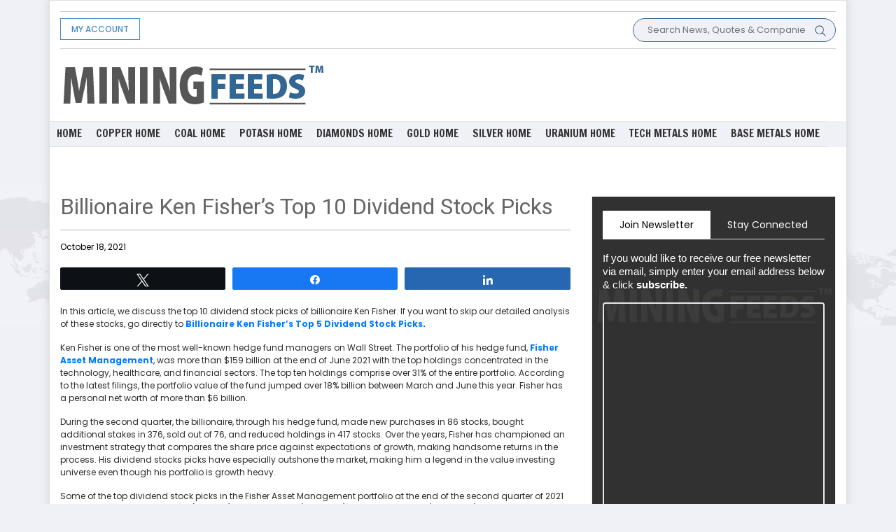

--- FILE ---
content_type: text/html; charset=UTF-8
request_url: https://www.miningfeeds.com/pressfeeds/billionaire-ken-fishers-top-10-dividend-stock-picks/
body_size: 25513
content:
<!DOCTYPE html>
<html>
<head>
    <meta charset="utf-8">
    <meta name="viewport" content="width=device-width, initial-scale=1.0, shrink-to-fit=no">
	    <meta name='robots' content='index, follow, max-image-preview:large, max-snippet:-1, max-video-preview:-1' />

<!-- Social Warfare v4.5.6 https://warfareplugins.com - BEGINNING OF OUTPUT -->
<style>
	@font-face {
		font-family: "sw-icon-font";
		src:url("https://www.miningfeeds.com/wp-content/plugins/social-warfare/assets/fonts/sw-icon-font.eot?ver=4.5.6");
		src:url("https://www.miningfeeds.com/wp-content/plugins/social-warfare/assets/fonts/sw-icon-font.eot?ver=4.5.6#iefix") format("embedded-opentype"),
		url("https://www.miningfeeds.com/wp-content/plugins/social-warfare/assets/fonts/sw-icon-font.woff?ver=4.5.6") format("woff"),
		url("https://www.miningfeeds.com/wp-content/plugins/social-warfare/assets/fonts/sw-icon-font.ttf?ver=4.5.6") format("truetype"),
		url("https://www.miningfeeds.com/wp-content/plugins/social-warfare/assets/fonts/sw-icon-font.svg?ver=4.5.6#1445203416") format("svg");
		font-weight: normal;
		font-style: normal;
		font-display:block;
	}
</style>
<!-- Social Warfare v4.5.6 https://warfareplugins.com - END OF OUTPUT -->


	<!-- This site is optimized with the Yoast SEO plugin v26.6 - https://yoast.com/wordpress/plugins/seo/ -->
	<title>Billionaire Ken Fisher’s Top 10 Dividend Stock Picks - MiningFeeds</title>
	<link rel="canonical" href="https://www.miningfeeds.com/pressfeeds/billionaire-ken-fishers-top-10-dividend-stock-picks/" />
	<meta property="og:locale" content="en_US" />
	<meta property="og:type" content="article" />
	<meta property="og:title" content="Billionaire Ken Fisher’s Top 10 Dividend Stock Picks - MiningFeeds" />
	<meta property="og:description" content="In this article, we discuss the top 10 dividend stock picks of billionaire Ken Fisher. If you want to skip our detailed analysis of these stocks, go directly to Billionaire Ken Fisher’s Top 5 Dividend Stock Picks. Ken Fisher is one of the most well-known hedge fund managers on Wall Street. The portfolio of his [&hellip;]" />
	<meta property="og:url" content="https://www.miningfeeds.com/pressfeeds/billionaire-ken-fishers-top-10-dividend-stock-picks/" />
	<meta property="og:site_name" content="MiningFeeds" />
	<meta property="article:modified_time" content="2021-10-20T03:55:02+00:00" />
	<meta property="og:image" content="https://s.yimg.com/ny/api/res/1.2/Bv1viVP_zGVcMkhkNbVoxg--/YXBwaWQ9aGlnaGxhbmRlcjt3PTk2MDtoPTEyMDA-/https://s.yimg.com/uu/api/res/1.2/AL_Svs7ao9JpzEUidwG..Q--~B/aD02MDA7dz00ODA7YXBwaWQ9eXRhY2h5b24-/https://media.zenfs.com/en/insidermonkey.com/4eb82c013b8eb1e3c8669e22515978b1" />
	<meta name="twitter:card" content="summary_large_image" />
	<meta name="twitter:label1" content="Est. reading time" />
	<meta name="twitter:data1" content="10 minutes" />
	<!-- / Yoast SEO plugin. -->


<link rel='dns-prefetch' href='//ajax.googleapis.com' />
<link rel="alternate" type="application/rss+xml" title="MiningFeeds &raquo; Feed" href="https://www.miningfeeds.com/feed/" />
<link rel="alternate" type="application/rss+xml" title="MiningFeeds &raquo; Comments Feed" href="https://www.miningfeeds.com/comments/feed/" />
<link rel="alternate" title="oEmbed (JSON)" type="application/json+oembed" href="https://www.miningfeeds.com/wp-json/oembed/1.0/embed?url=https%3A%2F%2Fwww.miningfeeds.com%2Fpressfeeds%2Fbillionaire-ken-fishers-top-10-dividend-stock-picks%2F" />
<link rel="alternate" title="oEmbed (XML)" type="text/xml+oembed" href="https://www.miningfeeds.com/wp-json/oembed/1.0/embed?url=https%3A%2F%2Fwww.miningfeeds.com%2Fpressfeeds%2Fbillionaire-ken-fishers-top-10-dividend-stock-picks%2F&#038;format=xml" />
<style id='wp-img-auto-sizes-contain-inline-css'>
img:is([sizes=auto i],[sizes^="auto," i]){contain-intrinsic-size:3000px 1500px}
/*# sourceURL=wp-img-auto-sizes-contain-inline-css */
</style>
<link rel='stylesheet' id='social-warfare-block-css-css' href='https://www.miningfeeds.com/wp-content/plugins/social-warfare/assets/js/post-editor/dist/blocks.style.build.css?ver=6.9' media='all' />
<style id='wp-emoji-styles-inline-css'>

	img.wp-smiley, img.emoji {
		display: inline !important;
		border: none !important;
		box-shadow: none !important;
		height: 1em !important;
		width: 1em !important;
		margin: 0 0.07em !important;
		vertical-align: -0.1em !important;
		background: none !important;
		padding: 0 !important;
	}
/*# sourceURL=wp-emoji-styles-inline-css */
</style>
<style id='wp-block-library-inline-css'>
:root{--wp-block-synced-color:#7a00df;--wp-block-synced-color--rgb:122,0,223;--wp-bound-block-color:var(--wp-block-synced-color);--wp-editor-canvas-background:#ddd;--wp-admin-theme-color:#007cba;--wp-admin-theme-color--rgb:0,124,186;--wp-admin-theme-color-darker-10:#006ba1;--wp-admin-theme-color-darker-10--rgb:0,107,160.5;--wp-admin-theme-color-darker-20:#005a87;--wp-admin-theme-color-darker-20--rgb:0,90,135;--wp-admin-border-width-focus:2px}@media (min-resolution:192dpi){:root{--wp-admin-border-width-focus:1.5px}}.wp-element-button{cursor:pointer}:root .has-very-light-gray-background-color{background-color:#eee}:root .has-very-dark-gray-background-color{background-color:#313131}:root .has-very-light-gray-color{color:#eee}:root .has-very-dark-gray-color{color:#313131}:root .has-vivid-green-cyan-to-vivid-cyan-blue-gradient-background{background:linear-gradient(135deg,#00d084,#0693e3)}:root .has-purple-crush-gradient-background{background:linear-gradient(135deg,#34e2e4,#4721fb 50%,#ab1dfe)}:root .has-hazy-dawn-gradient-background{background:linear-gradient(135deg,#faaca8,#dad0ec)}:root .has-subdued-olive-gradient-background{background:linear-gradient(135deg,#fafae1,#67a671)}:root .has-atomic-cream-gradient-background{background:linear-gradient(135deg,#fdd79a,#004a59)}:root .has-nightshade-gradient-background{background:linear-gradient(135deg,#330968,#31cdcf)}:root .has-midnight-gradient-background{background:linear-gradient(135deg,#020381,#2874fc)}:root{--wp--preset--font-size--normal:16px;--wp--preset--font-size--huge:42px}.has-regular-font-size{font-size:1em}.has-larger-font-size{font-size:2.625em}.has-normal-font-size{font-size:var(--wp--preset--font-size--normal)}.has-huge-font-size{font-size:var(--wp--preset--font-size--huge)}.has-text-align-center{text-align:center}.has-text-align-left{text-align:left}.has-text-align-right{text-align:right}.has-fit-text{white-space:nowrap!important}#end-resizable-editor-section{display:none}.aligncenter{clear:both}.items-justified-left{justify-content:flex-start}.items-justified-center{justify-content:center}.items-justified-right{justify-content:flex-end}.items-justified-space-between{justify-content:space-between}.screen-reader-text{border:0;clip-path:inset(50%);height:1px;margin:-1px;overflow:hidden;padding:0;position:absolute;width:1px;word-wrap:normal!important}.screen-reader-text:focus{background-color:#ddd;clip-path:none;color:#444;display:block;font-size:1em;height:auto;left:5px;line-height:normal;padding:15px 23px 14px;text-decoration:none;top:5px;width:auto;z-index:100000}html :where(.has-border-color){border-style:solid}html :where([style*=border-top-color]){border-top-style:solid}html :where([style*=border-right-color]){border-right-style:solid}html :where([style*=border-bottom-color]){border-bottom-style:solid}html :where([style*=border-left-color]){border-left-style:solid}html :where([style*=border-width]){border-style:solid}html :where([style*=border-top-width]){border-top-style:solid}html :where([style*=border-right-width]){border-right-style:solid}html :where([style*=border-bottom-width]){border-bottom-style:solid}html :where([style*=border-left-width]){border-left-style:solid}html :where(img[class*=wp-image-]){height:auto;max-width:100%}:where(figure){margin:0 0 1em}html :where(.is-position-sticky){--wp-admin--admin-bar--position-offset:var(--wp-admin--admin-bar--height,0px)}@media screen and (max-width:600px){html :where(.is-position-sticky){--wp-admin--admin-bar--position-offset:0px}}

/*# sourceURL=wp-block-library-inline-css */
</style><style id='global-styles-inline-css'>
:root{--wp--preset--aspect-ratio--square: 1;--wp--preset--aspect-ratio--4-3: 4/3;--wp--preset--aspect-ratio--3-4: 3/4;--wp--preset--aspect-ratio--3-2: 3/2;--wp--preset--aspect-ratio--2-3: 2/3;--wp--preset--aspect-ratio--16-9: 16/9;--wp--preset--aspect-ratio--9-16: 9/16;--wp--preset--color--black: #000000;--wp--preset--color--cyan-bluish-gray: #abb8c3;--wp--preset--color--white: #ffffff;--wp--preset--color--pale-pink: #f78da7;--wp--preset--color--vivid-red: #cf2e2e;--wp--preset--color--luminous-vivid-orange: #ff6900;--wp--preset--color--luminous-vivid-amber: #fcb900;--wp--preset--color--light-green-cyan: #7bdcb5;--wp--preset--color--vivid-green-cyan: #00d084;--wp--preset--color--pale-cyan-blue: #8ed1fc;--wp--preset--color--vivid-cyan-blue: #0693e3;--wp--preset--color--vivid-purple: #9b51e0;--wp--preset--color--accent: #cd2653;--wp--preset--color--primary: #000000;--wp--preset--color--secondary: #6d6d6d;--wp--preset--color--subtle-background: #dcd7ca;--wp--preset--color--background: #f5efe0;--wp--preset--gradient--vivid-cyan-blue-to-vivid-purple: linear-gradient(135deg,rgb(6,147,227) 0%,rgb(155,81,224) 100%);--wp--preset--gradient--light-green-cyan-to-vivid-green-cyan: linear-gradient(135deg,rgb(122,220,180) 0%,rgb(0,208,130) 100%);--wp--preset--gradient--luminous-vivid-amber-to-luminous-vivid-orange: linear-gradient(135deg,rgb(252,185,0) 0%,rgb(255,105,0) 100%);--wp--preset--gradient--luminous-vivid-orange-to-vivid-red: linear-gradient(135deg,rgb(255,105,0) 0%,rgb(207,46,46) 100%);--wp--preset--gradient--very-light-gray-to-cyan-bluish-gray: linear-gradient(135deg,rgb(238,238,238) 0%,rgb(169,184,195) 100%);--wp--preset--gradient--cool-to-warm-spectrum: linear-gradient(135deg,rgb(74,234,220) 0%,rgb(151,120,209) 20%,rgb(207,42,186) 40%,rgb(238,44,130) 60%,rgb(251,105,98) 80%,rgb(254,248,76) 100%);--wp--preset--gradient--blush-light-purple: linear-gradient(135deg,rgb(255,206,236) 0%,rgb(152,150,240) 100%);--wp--preset--gradient--blush-bordeaux: linear-gradient(135deg,rgb(254,205,165) 0%,rgb(254,45,45) 50%,rgb(107,0,62) 100%);--wp--preset--gradient--luminous-dusk: linear-gradient(135deg,rgb(255,203,112) 0%,rgb(199,81,192) 50%,rgb(65,88,208) 100%);--wp--preset--gradient--pale-ocean: linear-gradient(135deg,rgb(255,245,203) 0%,rgb(182,227,212) 50%,rgb(51,167,181) 100%);--wp--preset--gradient--electric-grass: linear-gradient(135deg,rgb(202,248,128) 0%,rgb(113,206,126) 100%);--wp--preset--gradient--midnight: linear-gradient(135deg,rgb(2,3,129) 0%,rgb(40,116,252) 100%);--wp--preset--font-size--small: 18px;--wp--preset--font-size--medium: 20px;--wp--preset--font-size--large: 26.25px;--wp--preset--font-size--x-large: 42px;--wp--preset--font-size--normal: 21px;--wp--preset--font-size--larger: 32px;--wp--preset--spacing--20: 0.44rem;--wp--preset--spacing--30: 0.67rem;--wp--preset--spacing--40: 1rem;--wp--preset--spacing--50: 1.5rem;--wp--preset--spacing--60: 2.25rem;--wp--preset--spacing--70: 3.38rem;--wp--preset--spacing--80: 5.06rem;--wp--preset--shadow--natural: 6px 6px 9px rgba(0, 0, 0, 0.2);--wp--preset--shadow--deep: 12px 12px 50px rgba(0, 0, 0, 0.4);--wp--preset--shadow--sharp: 6px 6px 0px rgba(0, 0, 0, 0.2);--wp--preset--shadow--outlined: 6px 6px 0px -3px rgb(255, 255, 255), 6px 6px rgb(0, 0, 0);--wp--preset--shadow--crisp: 6px 6px 0px rgb(0, 0, 0);}:where(.is-layout-flex){gap: 0.5em;}:where(.is-layout-grid){gap: 0.5em;}body .is-layout-flex{display: flex;}.is-layout-flex{flex-wrap: wrap;align-items: center;}.is-layout-flex > :is(*, div){margin: 0;}body .is-layout-grid{display: grid;}.is-layout-grid > :is(*, div){margin: 0;}:where(.wp-block-columns.is-layout-flex){gap: 2em;}:where(.wp-block-columns.is-layout-grid){gap: 2em;}:where(.wp-block-post-template.is-layout-flex){gap: 1.25em;}:where(.wp-block-post-template.is-layout-grid){gap: 1.25em;}.has-black-color{color: var(--wp--preset--color--black) !important;}.has-cyan-bluish-gray-color{color: var(--wp--preset--color--cyan-bluish-gray) !important;}.has-white-color{color: var(--wp--preset--color--white) !important;}.has-pale-pink-color{color: var(--wp--preset--color--pale-pink) !important;}.has-vivid-red-color{color: var(--wp--preset--color--vivid-red) !important;}.has-luminous-vivid-orange-color{color: var(--wp--preset--color--luminous-vivid-orange) !important;}.has-luminous-vivid-amber-color{color: var(--wp--preset--color--luminous-vivid-amber) !important;}.has-light-green-cyan-color{color: var(--wp--preset--color--light-green-cyan) !important;}.has-vivid-green-cyan-color{color: var(--wp--preset--color--vivid-green-cyan) !important;}.has-pale-cyan-blue-color{color: var(--wp--preset--color--pale-cyan-blue) !important;}.has-vivid-cyan-blue-color{color: var(--wp--preset--color--vivid-cyan-blue) !important;}.has-vivid-purple-color{color: var(--wp--preset--color--vivid-purple) !important;}.has-black-background-color{background-color: var(--wp--preset--color--black) !important;}.has-cyan-bluish-gray-background-color{background-color: var(--wp--preset--color--cyan-bluish-gray) !important;}.has-white-background-color{background-color: var(--wp--preset--color--white) !important;}.has-pale-pink-background-color{background-color: var(--wp--preset--color--pale-pink) !important;}.has-vivid-red-background-color{background-color: var(--wp--preset--color--vivid-red) !important;}.has-luminous-vivid-orange-background-color{background-color: var(--wp--preset--color--luminous-vivid-orange) !important;}.has-luminous-vivid-amber-background-color{background-color: var(--wp--preset--color--luminous-vivid-amber) !important;}.has-light-green-cyan-background-color{background-color: var(--wp--preset--color--light-green-cyan) !important;}.has-vivid-green-cyan-background-color{background-color: var(--wp--preset--color--vivid-green-cyan) !important;}.has-pale-cyan-blue-background-color{background-color: var(--wp--preset--color--pale-cyan-blue) !important;}.has-vivid-cyan-blue-background-color{background-color: var(--wp--preset--color--vivid-cyan-blue) !important;}.has-vivid-purple-background-color{background-color: var(--wp--preset--color--vivid-purple) !important;}.has-black-border-color{border-color: var(--wp--preset--color--black) !important;}.has-cyan-bluish-gray-border-color{border-color: var(--wp--preset--color--cyan-bluish-gray) !important;}.has-white-border-color{border-color: var(--wp--preset--color--white) !important;}.has-pale-pink-border-color{border-color: var(--wp--preset--color--pale-pink) !important;}.has-vivid-red-border-color{border-color: var(--wp--preset--color--vivid-red) !important;}.has-luminous-vivid-orange-border-color{border-color: var(--wp--preset--color--luminous-vivid-orange) !important;}.has-luminous-vivid-amber-border-color{border-color: var(--wp--preset--color--luminous-vivid-amber) !important;}.has-light-green-cyan-border-color{border-color: var(--wp--preset--color--light-green-cyan) !important;}.has-vivid-green-cyan-border-color{border-color: var(--wp--preset--color--vivid-green-cyan) !important;}.has-pale-cyan-blue-border-color{border-color: var(--wp--preset--color--pale-cyan-blue) !important;}.has-vivid-cyan-blue-border-color{border-color: var(--wp--preset--color--vivid-cyan-blue) !important;}.has-vivid-purple-border-color{border-color: var(--wp--preset--color--vivid-purple) !important;}.has-vivid-cyan-blue-to-vivid-purple-gradient-background{background: var(--wp--preset--gradient--vivid-cyan-blue-to-vivid-purple) !important;}.has-light-green-cyan-to-vivid-green-cyan-gradient-background{background: var(--wp--preset--gradient--light-green-cyan-to-vivid-green-cyan) !important;}.has-luminous-vivid-amber-to-luminous-vivid-orange-gradient-background{background: var(--wp--preset--gradient--luminous-vivid-amber-to-luminous-vivid-orange) !important;}.has-luminous-vivid-orange-to-vivid-red-gradient-background{background: var(--wp--preset--gradient--luminous-vivid-orange-to-vivid-red) !important;}.has-very-light-gray-to-cyan-bluish-gray-gradient-background{background: var(--wp--preset--gradient--very-light-gray-to-cyan-bluish-gray) !important;}.has-cool-to-warm-spectrum-gradient-background{background: var(--wp--preset--gradient--cool-to-warm-spectrum) !important;}.has-blush-light-purple-gradient-background{background: var(--wp--preset--gradient--blush-light-purple) !important;}.has-blush-bordeaux-gradient-background{background: var(--wp--preset--gradient--blush-bordeaux) !important;}.has-luminous-dusk-gradient-background{background: var(--wp--preset--gradient--luminous-dusk) !important;}.has-pale-ocean-gradient-background{background: var(--wp--preset--gradient--pale-ocean) !important;}.has-electric-grass-gradient-background{background: var(--wp--preset--gradient--electric-grass) !important;}.has-midnight-gradient-background{background: var(--wp--preset--gradient--midnight) !important;}.has-small-font-size{font-size: var(--wp--preset--font-size--small) !important;}.has-medium-font-size{font-size: var(--wp--preset--font-size--medium) !important;}.has-large-font-size{font-size: var(--wp--preset--font-size--large) !important;}.has-x-large-font-size{font-size: var(--wp--preset--font-size--x-large) !important;}
/*# sourceURL=global-styles-inline-css */
</style>

<style id='classic-theme-styles-inline-css'>
/*! This file is auto-generated */
.wp-block-button__link{color:#fff;background-color:#32373c;border-radius:9999px;box-shadow:none;text-decoration:none;padding:calc(.667em + 2px) calc(1.333em + 2px);font-size:1.125em}.wp-block-file__button{background:#32373c;color:#fff;text-decoration:none}
/*# sourceURL=/wp-includes/css/classic-themes.min.css */
</style>
<link rel='stylesheet' id='hamburger.css-css' href='https://www.miningfeeds.com/wp-content/plugins/wp-responsive-menu/assets/css/wpr-hamburger.css?ver=3.2.1' media='all' />
<link rel='stylesheet' id='wprmenu.css-css' href='https://www.miningfeeds.com/wp-content/plugins/wp-responsive-menu/assets/css/wprmenu.css?ver=3.2.1' media='all' />
<style id='wprmenu.css-inline-css'>
@media only screen and ( max-width: 980px ) {html body div.wprm-wrapper {overflow: scroll;}html body div.wprm-overlay{ background: rgb(0,0,0) }#wprmenu_bar {background-image: url();background-size: cover ;background-repeat: repeat;}#wprmenu_bar {background-color: #ffffff;}html body div#mg-wprm-wrap .wpr_submit .icon.icon-search {color: #ffffff;}#wprmenu_bar .menu_title,#wprmenu_bar .wprmenu_icon_menu,#wprmenu_bar .menu_title a {color: #326693;}#wprmenu_bar .menu_title a {font-size: 20px;font-weight: normal;}#mg-wprm-wrap li.menu-item a {font-size: 15px;text-transform: uppercase;font-weight: normal;}#mg-wprm-wrap li.menu-item-has-children ul.sub-menu a {font-size: 15px;text-transform: none;font-weight: normal;}#mg-wprm-wrap li.current-menu-item > a {background: #326693;}#mg-wprm-wrap li.current-menu-item > a,#mg-wprm-wrap li.current-menu-item span.wprmenu_icon{color: #326693 !important;}#mg-wprm-wrap {background-color: #326693;}.cbp-spmenu-push-toright,.cbp-spmenu-push-toright .mm-slideout {left: 80% ;}.cbp-spmenu-push-toleft {left: -80% ;}#mg-wprm-wrap.cbp-spmenu-right,#mg-wprm-wrap.cbp-spmenu-left,#mg-wprm-wrap.cbp-spmenu-right.custom,#mg-wprm-wrap.cbp-spmenu-left.custom,.cbp-spmenu-vertical {width: 80%;max-width: 400px;}#mg-wprm-wrap ul#wprmenu_menu_ul li.menu-item a,div#mg-wprm-wrap ul li span.wprmenu_icon {color: #ffffff;}#mg-wprm-wrap ul#wprmenu_menu_ul li.menu-item:valid ~ a{color: #326693;}#mg-wprm-wrap ul#wprmenu_menu_ul li.menu-item a:hover {background: #326693;color: #ffffff !important;}div#mg-wprm-wrap ul>li:hover>span.wprmenu_icon {color: #ffffff !important;}.wprmenu_bar .hamburger-inner,.wprmenu_bar .hamburger-inner::before,.wprmenu_bar .hamburger-inner::after {background: #326693;}.wprmenu_bar .hamburger:hover .hamburger-inner,.wprmenu_bar .hamburger:hover .hamburger-inner::before,.wprmenu_bar .hamburger:hover .hamburger-inner::after {background: #205e93;}#wprmenu_menu.left {width:80%;left: -80%;right: auto;}#wprmenu_menu.right {width:80%;right: -80%;left: auto;}.wprmenu_bar .hamburger {float: right;}.wprmenu_bar #custom_menu_icon.hamburger {top: px;right: 0px;float: right;background-color: #cccccc;}html body div#wprmenu_bar {padding-top: 16.5px;padding-bottom: 16.5px;}.wprmenu_bar div.wpr_search form {top: 46.5px;}html body div#wprmenu_bar {height : 60px;}#mg-wprm-wrap.cbp-spmenu-left,#mg-wprm-wrap.cbp-spmenu-right,#mg-widgetmenu-wrap.cbp-spmenu-widget-left,#mg-widgetmenu-wrap.cbp-spmenu-widget-right {top: 60px !important;}.wpr_custom_menu #custom_menu_icon {display: block;}html { padding-top: 42px !important; }#wprmenu_bar,#mg-wprm-wrap { display: block; }div#wpadminbar { position: fixed; }}
/*# sourceURL=wprmenu.css-inline-css */
</style>
<link rel='stylesheet' id='wpr_icons-css' href='https://www.miningfeeds.com/wp-content/plugins/wp-responsive-menu/inc/assets/icons/wpr-icons.css?ver=3.2.1' media='all' />
<link rel='stylesheet' id='social_warfare-css' href='https://www.miningfeeds.com/wp-content/plugins/social-warfare/assets/css/style.min.css?ver=4.5.6' media='all' />
<link rel='stylesheet' id='twentytwenty-style-css' href='https://www.miningfeeds.com/wp-content/themes/miningfeeds/style.css?ver=1.6' media='all' />
<style id='twentytwenty-style-inline-css'>
.color-accent,.color-accent-hover:hover,.color-accent-hover:focus,:root .has-accent-color,.has-drop-cap:not(:focus):first-letter,.wp-block-button.is-style-outline,a { color: #cd2653; }blockquote,.border-color-accent,.border-color-accent-hover:hover,.border-color-accent-hover:focus { border-color: #cd2653; }button,.button,.faux-button,.wp-block-button__link,.wp-block-file .wp-block-file__button,input[type="button"],input[type="reset"],input[type="submit"],.bg-accent,.bg-accent-hover:hover,.bg-accent-hover:focus,:root .has-accent-background-color,.comment-reply-link { background-color: #cd2653; }.fill-children-accent,.fill-children-accent * { fill: #cd2653; }body,.entry-title a,:root .has-primary-color { color: #000000; }:root .has-primary-background-color { background-color: #000000; }cite,figcaption,.wp-caption-text,.post-meta,.entry-content .wp-block-archives li,.entry-content .wp-block-categories li,.entry-content .wp-block-latest-posts li,.wp-block-latest-comments__comment-date,.wp-block-latest-posts__post-date,.wp-block-embed figcaption,.wp-block-image figcaption,.wp-block-pullquote cite,.comment-metadata,.comment-respond .comment-notes,.comment-respond .logged-in-as,.pagination .dots,.entry-content hr:not(.has-background),hr.styled-separator,:root .has-secondary-color { color: #6d6d6d; }:root .has-secondary-background-color { background-color: #6d6d6d; }pre,fieldset,input,textarea,table,table *,hr { border-color: #dcd7ca; }caption,code,code,kbd,samp,.wp-block-table.is-style-stripes tbody tr:nth-child(odd),:root .has-subtle-background-background-color { background-color: #dcd7ca; }.wp-block-table.is-style-stripes { border-bottom-color: #dcd7ca; }.wp-block-latest-posts.is-grid li { border-top-color: #dcd7ca; }:root .has-subtle-background-color { color: #dcd7ca; }body:not(.overlay-header) .primary-menu > li > a,body:not(.overlay-header) .primary-menu > li > .icon,.modal-menu a,.footer-menu a, .footer-widgets a,#site-footer .wp-block-button.is-style-outline,.wp-block-pullquote:before,.singular:not(.overlay-header) .entry-header a,.archive-header a,.header-footer-group .color-accent,.header-footer-group .color-accent-hover:hover { color: #cd2653; }.social-icons a,#site-footer button:not(.toggle),#site-footer .button,#site-footer .faux-button,#site-footer .wp-block-button__link,#site-footer .wp-block-file__button,#site-footer input[type="button"],#site-footer input[type="reset"],#site-footer input[type="submit"] { background-color: #cd2653; }.header-footer-group,body:not(.overlay-header) #site-header .toggle,.menu-modal .toggle { color: #000000; }body:not(.overlay-header) .primary-menu ul { background-color: #000000; }body:not(.overlay-header) .primary-menu > li > ul:after { border-bottom-color: #000000; }body:not(.overlay-header) .primary-menu ul ul:after { border-left-color: #000000; }.site-description,body:not(.overlay-header) .toggle-inner .toggle-text,.widget .post-date,.widget .rss-date,.widget_archive li,.widget_categories li,.widget cite,.widget_pages li,.widget_meta li,.widget_nav_menu li,.powered-by-wordpress,.to-the-top,.singular .entry-header .post-meta,.singular:not(.overlay-header) .entry-header .post-meta a { color: #6d6d6d; }.header-footer-group pre,.header-footer-group fieldset,.header-footer-group input,.header-footer-group textarea,.header-footer-group table,.header-footer-group table *,.footer-nav-widgets-wrapper,#site-footer,.menu-modal nav *,.footer-widgets-outer-wrapper,.footer-top { border-color: #dcd7ca; }.header-footer-group table caption,body:not(.overlay-header) .header-inner .toggle-wrapper::before { background-color: #dcd7ca; }
/*# sourceURL=twentytwenty-style-inline-css */
</style>
<link rel='stylesheet' id='twentytwenty-print-style-css' href='https://www.miningfeeds.com/wp-content/themes/miningfeeds/print.css?ver=1.6' media='print' />
<script src="https://ajax.googleapis.com/ajax/libs/jquery/1.11.0/jquery.min.js?ver=1" id="customjss-js"></script>
<script id="customjs-js-extra">
var ajax_var = {"url":"https://www.miningfeeds.com/wp-admin/admin-ajax.php","nonce":"73c5d15844"};
//# sourceURL=customjs-js-extra
</script>
<script src="https://www.miningfeeds.com/wp-content/plugins/manage_ads//js/customjs.js?ver=1" id="customjs-js"></script>
<script src="https://www.miningfeeds.com/wp-includes/js/jquery/jquery.min.js?ver=3.7.1" id="jquery-core-js"></script>
<script src="https://www.miningfeeds.com/wp-includes/js/jquery/jquery-migrate.min.js?ver=3.4.1" id="jquery-migrate-js"></script>
<script src="https://www.miningfeeds.com/wp-content/plugins/wp-responsive-menu/assets/js/modernizr.custom.js?ver=3.2.1" id="modernizr-js"></script>
<script src="https://www.miningfeeds.com/wp-content/plugins/wp-responsive-menu/assets/js/touchSwipe.js?ver=3.2.1" id="touchSwipe-js"></script>
<script id="wprmenu.js-js-extra">
var wprmenu = {"zooming":"","from_width":"980","push_width":"400","menu_width":"80","parent_click":"","swipe":"","enable_overlay":"1","wprmenuDemoId":""};
//# sourceURL=wprmenu.js-js-extra
</script>
<script src="https://www.miningfeeds.com/wp-content/plugins/wp-responsive-menu/assets/js/wprmenu.js?ver=3.2.1" id="wprmenu.js-js"></script>
<link rel="https://api.w.org/" href="https://www.miningfeeds.com/wp-json/" /><link rel="alternate" title="JSON" type="application/json" href="https://www.miningfeeds.com/wp-json/wp/v2/pressfeeds/33500" /><link rel="EditURI" type="application/rsd+xml" title="RSD" href="https://www.miningfeeds.com/xmlrpc.php?rsd" />
<meta name="generator" content="WordPress 6.9" />
<link rel='shortlink' href='https://www.miningfeeds.com/?p=33500' />
	<script>document.documentElement.className = document.documentElement.className.replace( 'no-js', 'js' );</script>
	<link rel="icon" href="https://www.miningfeeds.com/wp-content/uploads/2021/02/cropped-favicon-1-32x32.png" sizes="32x32" />
<link rel="icon" href="https://www.miningfeeds.com/wp-content/uploads/2021/02/cropped-favicon-1-192x192.png" sizes="192x192" />
<link rel="apple-touch-icon" href="https://www.miningfeeds.com/wp-content/uploads/2021/02/cropped-favicon-1-180x180.png" />
<meta name="msapplication-TileImage" content="https://www.miningfeeds.com/wp-content/uploads/2021/02/cropped-favicon-1-270x270.png" />
    <link rel="stylesheet" href="https://cdnjs.cloudflare.com/ajax/libs/twitter-bootstrap/4.5.3/css/bootstrap.min.css">
	<link rel="preconnect" href="https://fonts.gstatic.com">
     <link href="https://fonts.googleapis.com/css2?family=Roboto:wght@300;400;500;700;900&display=swap" rel="stylesheet">
<!--  <link rel="stylesheet" href="https://fonts.googleapis.com/css?family=Poppins:300,400,500,600,700,800,900"> -->
	<link rel="stylesheet" href="https://fonts.googleapis.com/css2?family=Nunito+Sans:wght@300;400;600;800;900&display=swap" >
    <link rel="stylesheet" href="https://use.fontawesome.com/releases/v5.12.0/css/all.css">
    <link rel="stylesheet" href="https://cdnjs.cloudflare.com/ajax/libs/font-awesome/4.7.0/css/font-awesome.min.css">
    <link rel="stylesheet" href="https://www.miningfeeds.com/wp-content/themes/miningfeeds/assets/fonts/fontawesome5-overrides.min.css">
    <link rel="stylesheet" href="https://www.miningfeeds.com/wp-content/themes/miningfeeds/assets/css/Navigation-with-Search.css">
    <link rel="stylesheet" href="https://www.miningfeeds.com/wp-content/themes/miningfeeds/assets/css/styles.css">
	<style>
		.current-menu-parent, .current-menu-item{
			background: #326693;
		}
		.main-nav .menu-item.current-menu-parent a, .main-nav .menu-item.current-menu-item a{
			color:#fff !important;
		}
		.current-menu-parent ul.sub-menu,.current-menu-item ul.sub-menu{
			display:block !important;
		}
		.current-menu-parent ul.sub-menu li a,.current-menu-item ul.sub-menu li a{
			color:#fff !important;
		}
	</style>
	<script data-ad-client="ca-pub-8848858243215032" async src="https://pagead2.googlesyndication.com/pagead/js/adsbygoogle.js"></script>

<!-- Global site tag (gtag.js) - Google Analytics -->
<script async src="https://www.googletagmanager.com/gtag/js?id=UA-28070366-1"></script>
<script>
  window.dataLayer = window.dataLayer || [];
  function gtag(){dataLayer.push(arguments);}
  gtag('js', new Date());

  gtag('config', 'UA-28070366-1');
</script>


<!-- custom script tag section start -->
<script type="application/javascript">(function(w,d,t,r,u){w[u]=w[u]||[];w[u].push({'projectId':'10000','properties':{'pixelId':'10150620'}});var s=d.createElement(t);s.src=r;s.async=true;s.onload=s.onreadystatechange=function(){var y,rs=this.readyState,c=w[u];if(rs&&rs!="complete"&&rs!="loaded"){return}try{y=YAHOO.ywa.I13N.fireBeacon;w[u]=[];w[u].push=function(p){y([p])};y(c)}catch(e){}};var scr=d.getElementsByTagName(t)[0],par=scr.parentNode;par.insertBefore(s,scr)})(window,document,"script","https://s.yimg.com/wi/ytc.js","dotq");</script><!-- Taboola Pixel Code -->
<script type='text/javascript'>
  window._tfa = window._tfa || [];
  window._tfa.push({notify: 'event', name: 'page_view', id: 1380867});
  !function (t, f, a, x) {
         if (!document.getElementById(x)) {
            t.async = 1;t.src = a;t.id=x;f.parentNode.insertBefore(t, f);
         }
  }(document.createElement('script'),
  document.getElementsByTagName('script')[0],
  '//cdn.taboola.com/libtrc/unip/1380867/tfa.js',
  'tb_tfa_script');
</script>
<!-- End of Taboola Pixel Code --><!-- Twitter universal website tag code -->
<script>
!function(e,t,n,s,u,a){e.twq||(s=e.twq=function(){s.exe?s.exe.apply(s,arguments):s.queue.push(arguments);
},s.version='1.1',s.queue=[],u=t.createElement(n),u.async=!0,u.src='//static.ads-twitter.com/uwt.js',
a=t.getElementsByTagName(n)[0],a.parentNode.insertBefore(u,a))}(window,document,'script');
// Insert Twitter Pixel ID and Standard Event data below
twq('init','o5vzc');
twq('track','PageView');
</script>
<!-- End Twitter universal website tag code --><!-- custom script tag section ends -->

<!-- this is for Discord chat widget 

<script src="https://cdn.jsdelivr.net/npm/@widgetbot/crate@3" async defer>
  new Crate({
    server: '920347364408045698',
    channel: '920347364408045702'
  })
</script>

<script src="https://www.google.com/recaptcha/api.js" async defer></script>
	<script>
   function onSubmit(token) {
     document.getElementsByClassName("wpuser_login_form_gg").submit();
   }
 </script>-->
</head>
<!--
-->
<body>
    <div class="container main-container">
        <div class="row header-menu">
            <div class="col-12">
                <nav class="top-navbar">
                    <div class="container">
					<!-- <button data-toggle="collapse" class="navbar-toggler" data-target="#navcol-2"><span class="sr-only">Toggle navigation</span><span class="navbar-toggler-icon"></span></button> -->
                        <div class="collapse2 navbar-collapse" id="navcol-2">
                            <ul class="nav navbar-nav mr-auto top-nav">
								<li id="menu-item-25798" class="menu-item menu-item-type-post_type menu-item-object-page menu-item-25798"><a href="https://www.miningfeeds.com/about-us/">About Us</a></li>
<li id="menu-item-25796" class="menu-item menu-item-type-post_type menu-item-object-page menu-item-25796"><a href="https://www.miningfeeds.com/advertising/">Advertising</a></li>
<li id="menu-item-30737" class="menu-item menu-item-type-post_type menu-item-object-page menu-item-30737"><a href="https://www.miningfeeds.com/help/">Help</a></li>
<li id="menu-item-25792" class="menu-item menu-item-type-post_type menu-item-object-page menu-item-25792"><a href="https://www.miningfeeds.com/disclaimer/">Disclaimer</a></li>
<li id="menu-item-28766" class="menu-item menu-item-type-post_type menu-item-object-page menu-item-28766"><a href="https://www.miningfeeds.com/privacy-policy/">Privacy Policy</a></li>
<li id="menu-item-30355" class="menu-item menu-item-type-post_type menu-item-object-page menu-item-30355"><a href="https://www.miningfeeds.com/my-account/">My Account</a></li>
<li id="menu-item-30734" class="menu-item menu-item-type-post_type menu-item-object-page menu-item-30734"><a href="https://www.miningfeeds.com/editors/">Write For Us</a></li>
								                            </ul>
                            <form class="form-inline ml-auto" id="custom-search-bar" target="_self">
                                <div class="form-group"><input class="form-control search-field" type="search" id="search-field" name="search" placeholder="Search News, Quotes &amp; Companies"></div>
                                <ul id="predictive"></ul>
                            </form>
                        </div>
                    </div>
                </nav>
            </div>
            <div class="col-md-4 logo-col">
				<a href="https://www.miningfeeds.com"><img src="https://www.miningfeeds.com/wp-content/themes/miningfeeds/assets/img/logo.png"></a>
			</div>
			<div class="col-md-8 text-right" style="padding-top:5px">
				<div class="GroupsAds countclickads" adsid="37796" ><script async src="https://pagead2.googlesyndication.com/pagead/js/adsbygoogle.js"></script><ins class="adsbygoogle" style="display:inline-block;width:100%;height:90px" data-ad-client="ca-pub-8848858243215032" data-ad-slot="6480591132"></ins><script> (adsbygoogle = window.adsbygoogle || []).push({}); </script></div>							</div>
            <div class="col12">
			 <nav class="navbar navbar-light navbar-expand-md">
			  <div class="container2 testcss"><button data-toggle="collapse" class="navbar-toggler" data-target="#navcol-1"><span class="sr-only">Toggle navigation</span><span class="navbar-toggler-icon"></span></button>
				 <div class="collapse navbar-collapse" id="navcol-1">
					 <ul class="nav nav-tabs main-nav">
						 <li id="menu-item-26389" class="menu-item menu-item-type-post_type menu-item-object-page menu-item-home menu-item-has-children menu-item-26389"><a href="https://www.miningfeeds.com/">Home</a>
<ul class="sub-menu">
	<li id="menu-item-25834" class="menu-item menu-item-type-custom menu-item-object-custom menu-item-home menu-item-25834"><a href="http://www.miningfeeds.com/">Mining Home</a></li>
	<li id="menu-item-25835" class="menu-item menu-item-type-custom menu-item-object-custom menu-item-25835"><a href="http://www.miningfeeds.com/home-mining-report-all-countries">Mining Stocks</a></li>
	<li id="menu-item-26016" class="menu-item menu-item-type-post_type menu-item-object-page menu-item-26016"><a href="https://www.miningfeeds.com/home-featurefeed/">FeatureFeed</a></li>
	<li id="menu-item-26017" class="menu-item menu-item-type-post_type menu-item-object-page menu-item-26017"><a href="https://www.miningfeeds.com/home-mediafeed/">MediaFeed</a></li>
	<li id="menu-item-26018" class="menu-item menu-item-type-post_type menu-item-object-page menu-item-26018"><a href="https://www.miningfeeds.com/home-pressfeed/">PressFeed</a></li>
	<li id="menu-item-26019" class="menu-item menu-item-type-post_type menu-item-object-page menu-item-26019"><a href="https://www.miningfeeds.com/home-twitterfeed/">TwitterFeed</a></li>
</ul>
</li>
<li id="menu-item-26147" class="menu-item menu-item-type-post_type menu-item-object-page menu-item-has-children menu-item-26147"><a href="https://www.miningfeeds.com/copper/">Copper Home</a>
<ul class="sub-menu">
	<li id="menu-item-25984" class="menu-item menu-item-type-post_type menu-item-object-page menu-item-25984"><a href="https://www.miningfeeds.com/copper-mining-report-all-countries/">Copper stocks</a></li>
	<li id="menu-item-25981" class="menu-item menu-item-type-post_type menu-item-object-page menu-item-25981"><a href="https://www.miningfeeds.com/copper-featurefeed/">FeatureFeed</a></li>
	<li id="menu-item-25982" class="menu-item menu-item-type-post_type menu-item-object-page menu-item-25982"><a href="https://www.miningfeeds.com/copper-mediafeed/">MediaFeed</a></li>
	<li id="menu-item-25983" class="menu-item menu-item-type-post_type menu-item-object-page menu-item-25983"><a href="https://www.miningfeeds.com/copper-pressfeed/">PressFeed</a></li>
	<li id="menu-item-25985" class="menu-item menu-item-type-post_type menu-item-object-page menu-item-25985"><a href="https://www.miningfeeds.com/copper-twitterfeed/">TwitterFeed</a></li>
</ul>
</li>
<li id="menu-item-26146" class="menu-item menu-item-type-post_type menu-item-object-page menu-item-has-children menu-item-26146"><a href="https://www.miningfeeds.com/coal/">Coal Home</a>
<ul class="sub-menu">
	<li id="menu-item-25999" class="menu-item menu-item-type-post_type menu-item-object-page menu-item-25999"><a href="https://www.miningfeeds.com/coal-mining-report-all-countries/">Coal stocks</a></li>
	<li id="menu-item-25996" class="menu-item menu-item-type-post_type menu-item-object-page menu-item-25996"><a href="https://www.miningfeeds.com/coal-featurefeed/">FeatureFeed</a></li>
	<li id="menu-item-25997" class="menu-item menu-item-type-post_type menu-item-object-page menu-item-25997"><a href="https://www.miningfeeds.com/coal-mediafeed/">MediaFeed</a></li>
	<li id="menu-item-25998" class="menu-item menu-item-type-post_type menu-item-object-page menu-item-25998"><a href="https://www.miningfeeds.com/coal-pressfeed/">PressFeed</a></li>
	<li id="menu-item-26000" class="menu-item menu-item-type-post_type menu-item-object-page menu-item-26000"><a href="https://www.miningfeeds.com/coal-twitterfeed/">TwitterFeed</a></li>
</ul>
</li>
<li id="menu-item-26150" class="menu-item menu-item-type-post_type menu-item-object-page menu-item-has-children menu-item-26150"><a href="https://www.miningfeeds.com/potash/">Potash Home</a>
<ul class="sub-menu">
	<li id="menu-item-26004" class="menu-item menu-item-type-post_type menu-item-object-page menu-item-26004"><a href="https://www.miningfeeds.com/potash-mining-report-all-countries/">Potash stocks</a></li>
	<li id="menu-item-26001" class="menu-item menu-item-type-post_type menu-item-object-page menu-item-26001"><a href="https://www.miningfeeds.com/potash-featurefeed/">FeatureFeed</a></li>
	<li id="menu-item-26002" class="menu-item menu-item-type-post_type menu-item-object-page menu-item-26002"><a href="https://www.miningfeeds.com/potash-mediafeed/">MediaFeed</a></li>
	<li id="menu-item-26003" class="menu-item menu-item-type-post_type menu-item-object-page menu-item-26003"><a href="https://www.miningfeeds.com/potash-pressfeed/">PressFeed</a></li>
	<li id="menu-item-26005" class="menu-item menu-item-type-post_type menu-item-object-page menu-item-26005"><a href="https://www.miningfeeds.com/potash-twitterfeed/">TwitterFeed</a></li>
</ul>
</li>
<li id="menu-item-26148" class="menu-item menu-item-type-post_type menu-item-object-page menu-item-has-children menu-item-26148"><a href="https://www.miningfeeds.com/diamonds/">Diamonds Home</a>
<ul class="sub-menu">
	<li id="menu-item-25994" class="menu-item menu-item-type-post_type menu-item-object-page menu-item-25994"><a href="https://www.miningfeeds.com/diamonds-mining-report-all-countries/">Diamonds stocks</a></li>
	<li id="menu-item-25991" class="menu-item menu-item-type-post_type menu-item-object-page menu-item-25991"><a href="https://www.miningfeeds.com/diamonds-featurefeed/">FeatureFeed</a></li>
	<li id="menu-item-25992" class="menu-item menu-item-type-post_type menu-item-object-page menu-item-25992"><a href="https://www.miningfeeds.com/diamonds-mediafeed/">MediaFeed</a></li>
	<li id="menu-item-25993" class="menu-item menu-item-type-post_type menu-item-object-page menu-item-25993"><a href="https://www.miningfeeds.com/diamonds-pressfeed/">PressFeed</a></li>
	<li id="menu-item-25995" class="menu-item menu-item-type-post_type menu-item-object-page menu-item-25995"><a href="https://www.miningfeeds.com/diamonds-twitterfeed/">TwitterFeed</a></li>
</ul>
</li>
<li id="menu-item-26149" class="menu-item menu-item-type-post_type menu-item-object-page menu-item-has-children menu-item-26149"><a href="https://www.miningfeeds.com/gold/">Gold Home</a>
<ul class="sub-menu">
	<li id="menu-item-25974" class="menu-item menu-item-type-post_type menu-item-object-page menu-item-25974"><a href="https://www.miningfeeds.com/gold-mining-report-all-countries/">Gold stocks</a></li>
	<li id="menu-item-25971" class="menu-item menu-item-type-post_type menu-item-object-page menu-item-25971"><a href="https://www.miningfeeds.com/gold-featurefeed/">FeatureFeed</a></li>
	<li id="menu-item-25972" class="menu-item menu-item-type-post_type menu-item-object-page menu-item-25972"><a href="https://www.miningfeeds.com/gold-mediafeed/">MediaFeed</a></li>
	<li id="menu-item-25973" class="menu-item menu-item-type-post_type menu-item-object-page menu-item-25973"><a href="https://www.miningfeeds.com/gold-pressfeed/">PressFeed</a></li>
	<li id="menu-item-25975" class="menu-item menu-item-type-post_type menu-item-object-page menu-item-25975"><a href="https://www.miningfeeds.com/gold-twitterfeed/">TwitterFeed</a></li>
</ul>
</li>
<li id="menu-item-26151" class="menu-item menu-item-type-post_type menu-item-object-page menu-item-has-children menu-item-26151"><a href="https://www.miningfeeds.com/silver/">Silver Home</a>
<ul class="sub-menu">
	<li id="menu-item-25977" class="menu-item menu-item-type-post_type menu-item-object-page menu-item-25977"><a href="https://www.miningfeeds.com/silver-mining-report-all-countries/">Silver stocks</a></li>
	<li id="menu-item-25979" class="menu-item menu-item-type-post_type menu-item-object-page menu-item-25979"><a href="https://www.miningfeeds.com/silver-featurefeed/">FeatureFeed</a></li>
	<li id="menu-item-25980" class="menu-item menu-item-type-post_type menu-item-object-page menu-item-25980"><a href="https://www.miningfeeds.com/silver-mediafeed/">MediaFeed</a></li>
	<li id="menu-item-25976" class="menu-item menu-item-type-post_type menu-item-object-page menu-item-25976"><a href="https://www.miningfeeds.com/silver-pressfeed/">PressFeed</a></li>
	<li id="menu-item-25978" class="menu-item menu-item-type-post_type menu-item-object-page menu-item-25978"><a href="https://www.miningfeeds.com/silver-twitterfeed/">TwitterFeed</a></li>
</ul>
</li>
<li id="menu-item-26154" class="menu-item menu-item-type-post_type menu-item-object-page menu-item-has-children menu-item-26154"><a href="https://www.miningfeeds.com/uranium/">Uranium Home</a>
<ul class="sub-menu">
	<li id="menu-item-25989" class="menu-item menu-item-type-post_type menu-item-object-page menu-item-25989"><a href="https://www.miningfeeds.com/uranium-mining-report-all-countries/">Uranium stocks</a></li>
	<li id="menu-item-25986" class="menu-item menu-item-type-post_type menu-item-object-page menu-item-25986"><a href="https://www.miningfeeds.com/uranium-featurefeed/">FeatureFeed</a></li>
	<li id="menu-item-25987" class="menu-item menu-item-type-post_type menu-item-object-page menu-item-25987"><a href="https://www.miningfeeds.com/uranium-mediafeed/">MediaFeed</a></li>
	<li id="menu-item-25988" class="menu-item menu-item-type-post_type menu-item-object-page menu-item-25988"><a href="https://www.miningfeeds.com/uranium-pressfeed/">PressFeed</a></li>
	<li id="menu-item-25990" class="menu-item menu-item-type-post_type menu-item-object-page menu-item-25990"><a href="https://www.miningfeeds.com/uranium-twitterfeed/">TwitterFeed</a></li>
</ul>
</li>
<li id="menu-item-26153" class="menu-item menu-item-type-post_type menu-item-object-page menu-item-has-children menu-item-26153"><a href="https://www.miningfeeds.com/tech-metals/">Tech metals Home</a>
<ul class="sub-menu">
	<li id="menu-item-26010" class="menu-item menu-item-type-post_type menu-item-object-page menu-item-26010"><a href="https://www.miningfeeds.com/tech-metals-mining-report-all-countries/">Tech metal stocks</a></li>
	<li id="menu-item-26009" class="menu-item menu-item-type-post_type menu-item-object-page menu-item-26009"><a href="https://www.miningfeeds.com/tech-metals-featurefeed/">FeatureFeed</a></li>
	<li id="menu-item-26008" class="menu-item menu-item-type-post_type menu-item-object-page menu-item-26008"><a href="https://www.miningfeeds.com/tech-metals-mediafeed/">MediaFeed</a></li>
	<li id="menu-item-26007" class="menu-item menu-item-type-post_type menu-item-object-page menu-item-26007"><a href="https://www.miningfeeds.com/tech-metals-pressfeed/">PressFeed</a></li>
	<li id="menu-item-26006" class="menu-item menu-item-type-post_type menu-item-object-page menu-item-26006"><a href="https://www.miningfeeds.com/tech-metals-twitterfeed/">TwitterFeed</a></li>
</ul>
</li>
<li id="menu-item-26152" class="menu-item menu-item-type-post_type menu-item-object-page menu-item-has-children menu-item-26152"><a href="https://www.miningfeeds.com/base-metals/">Base metals Home</a>
<ul class="sub-menu">
	<li id="menu-item-26015" class="menu-item menu-item-type-post_type menu-item-object-page menu-item-26015"><a href="https://www.miningfeeds.com/base-metals-mining-report-all-countries/">Base metals stocks</a></li>
	<li id="menu-item-26014" class="menu-item menu-item-type-post_type menu-item-object-page menu-item-26014"><a href="https://www.miningfeeds.com/base-metals-featurefeed/">FeatureFeed</a></li>
	<li id="menu-item-26013" class="menu-item menu-item-type-post_type menu-item-object-page menu-item-26013"><a href="https://www.miningfeeds.com/base-metals-mediafeed/">MediaFeed</a></li>
	<li id="menu-item-26012" class="menu-item menu-item-type-post_type menu-item-object-page menu-item-26012"><a href="https://www.miningfeeds.com/base-metals-pressfeed/">PressFeed</a></li>
	<li id="menu-item-26011" class="menu-item menu-item-type-post_type menu-item-object-page menu-item-26011"><a href="https://www.miningfeeds.com/base-metals-twitterfeed/">TwitterFeed</a></li>
</ul>
</li>
					</ul>
				</div>
			</div>	
		</nav>
	 </div>
   </div>
<div class="row slider-row">
    <div class="col-md-8">
		<article class="post-33500 pressfeeds type-pressfeeds status-publish hentry feedtype-base-metals feedtype-copper feedtype-diamonds feedtype-home feedtype-potash" id="post-33500">

			
<header class="entry-header  header-footer-group">

	<div class="entry-header-inner section-inner medium">

		<h3 class="gray-title">Billionaire Ken Fisher’s Top 10 Dividend Stock Picks</h1>	<div class="entry-meta">
		<div class="row">
			<div class="col-md-6 align-self-center">
								<span class="meta-date">
						October 18, 2021					</span>
				 
						</div>
			<div class="col-md-6 text-md-right mt-2 mt-md-0">
				<a href="https://www.facebook.com/sharer/sharer.php?u=https://www.miningfeeds.com/pressfeeds/billionaire-ken-fishers-top-10-dividend-stock-picks/" target="_blank">
				  <img src="https://www.miningfeeds.com/img/tshare.png" alt="Fb Share" width="130px"> </a>

				<a href="https://twitter.com/share?url=https://www.miningfeeds.com/pressfeeds/billionaire-ken-fishers-top-10-dividend-stock-picks/&amp;text=Billionaire Ken Fisher’s Top 10 Dividend Stock Picks" target="_blank"><img src="https://www.miningfeeds.com/img/fshare.png" alt="Twitter" width="130px"></a>
			</div>
		</div>
	</div>
	</div><!-- .entry-header-inner -->

</header><!-- .entry-header -->

			<div class="post-inner thin ">
				<div class="entry-content">
					<div class="swp_social_panel swp_horizontal_panel swp_flat_fresh  swp_default_full_color swp_individual_full_color swp_other_full_color scale-100  scale-" data-min-width="1100" data-float-color="#ffffff" data-float="none" data-float-mobile="none" data-transition="slide" data-post-id="33500" ><div class="nc_tweetContainer swp_share_button swp_twitter" data-network="twitter"><a class="nc_tweet swp_share_link" rel="nofollow noreferrer noopener" target="_blank" href="https://twitter.com/intent/tweet?text=Billionaire+Ken+Fisher%E2%80%99s+Top+10+Dividend+Stock+Picks&url=https%3A%2F%2Fwww.miningfeeds.com%2Fpressfeeds%2Fbillionaire-ken-fishers-top-10-dividend-stock-picks%2F" data-link="https://twitter.com/intent/tweet?text=Billionaire+Ken+Fisher%E2%80%99s+Top+10+Dividend+Stock+Picks&url=https%3A%2F%2Fwww.miningfeeds.com%2Fpressfeeds%2Fbillionaire-ken-fishers-top-10-dividend-stock-picks%2F"><span class="swp_count swp_hide"><span class="iconFiller"><span class="spaceManWilly"><i class="sw swp_twitter_icon"></i><span class="swp_share">Tweet</span></span></span></span></a></div><div class="nc_tweetContainer swp_share_button swp_facebook" data-network="facebook"><a class="nc_tweet swp_share_link" rel="nofollow noreferrer noopener" target="_blank" href="https://www.facebook.com/share.php?u=https%3A%2F%2Fwww.miningfeeds.com%2Fpressfeeds%2Fbillionaire-ken-fishers-top-10-dividend-stock-picks%2F" data-link="https://www.facebook.com/share.php?u=https%3A%2F%2Fwww.miningfeeds.com%2Fpressfeeds%2Fbillionaire-ken-fishers-top-10-dividend-stock-picks%2F"><span class="swp_count swp_hide"><span class="iconFiller"><span class="spaceManWilly"><i class="sw swp_facebook_icon"></i><span class="swp_share">Share</span></span></span></span></a></div><div class="nc_tweetContainer swp_share_button swp_linkedin" data-network="linkedin"><a class="nc_tweet swp_share_link" rel="nofollow noreferrer noopener" target="_blank" href="https://www.linkedin.com/cws/share?url=https%3A%2F%2Fwww.miningfeeds.com%2Fpressfeeds%2Fbillionaire-ken-fishers-top-10-dividend-stock-picks%2F" data-link="https://www.linkedin.com/cws/share?url=https%3A%2F%2Fwww.miningfeeds.com%2Fpressfeeds%2Fbillionaire-ken-fishers-top-10-dividend-stock-picks%2F"><span class="swp_count swp_hide"><span class="iconFiller"><span class="spaceManWilly"><i class="sw swp_linkedin_icon"></i><span class="swp_share">Share</span></span></span></span></a></div></div><p><span>In this article, we discuss the top 10 dividend stock picks of billionaire Ken Fisher. If you want to skip our detailed analysis of these stocks, go directly to </span><b><a href="https://www.insidermonkey.com/blog/billionaire-ken-fishers-top-5-dividend-stock-picks-991297/" rel="nofollow noopener" target="_blank" data-ylk="slk:Billionaire Ken Fisher’s Top 5 Dividend Stock Picks" class="link rapid-noclick-resp">Billionaire Ken Fisher’s Top 5 Dividend Stock Picks</a>.</b></p>
<p><span>Ken Fisher is one of the most well-known hedge fund managers on Wall Street. The portfolio of his hedge fund, </span><a href="https://www.insidermonkey.com/hedge-fund/fisher+asset+management/11/" rel="nofollow noopener" target="_blank" data-ylk="slk:Fisher Asset Management" class="link rapid-noclick-resp"><b>Fisher Asset Management</b></a><span>, was more than $159 billion at the end of June 2021 with the top holdings concentrated in the technology, healthcare, and financial sectors. The top ten holdings comprise over 31% of the entire portfolio. According to the latest filings, the portfolio value of the fund jumped over 18% billion between March and June this year. Fisher has a personal net worth of more than $6 billion. </span></p>
<p><span>During the second quarter, the billionaire, through his hedge fund, made new purchases in 86 stocks, bought additional stakes in 376, sold out of 76, and reduced holdings in 417 stocks. Over the years, Fisher has championed an investment strategy that compares the share price against expectations of growth, making handsome returns in the process. His dividend stocks picks have especially outshone the market, making him a legend in the value investing universe even though his portfolio is growth heavy. </span></p>
<div class="caas-da">
<div id="sda-INARTICLE"></div>
</div>
<p><span>Some of the top dividend stock picks in the Fisher Asset Management portfolio at the end of the second quarter of 2021 included The Home Depot, Inc. (NYSE:</span><a href="https://www.insidermonkey.com/insider-trading/company/home%20depot%20inc/354950/" rel="nofollow noopener" target="_blank" data-ylk="slk:HD" class="link rapid-noclick-resp"><span>HD</span></a><span>), Caterpillar Inc. (NYSE:</span><a href="https://www.insidermonkey.com/insider-trading/company/caterpillar%20inc/18230/" rel="nofollow noopener" target="_blank" data-ylk="slk:CAT" class="link rapid-noclick-resp"><span>CAT</span></a><span>), and Walmart Inc. (NYSE:</span><a href="https://www.insidermonkey.com/insider-trading/company/walmart%20inc/104169/" rel="nofollow noopener" target="_blank" data-ylk="slk:WMT" class="link rapid-noclick-resp"><span>WMT</span></a><span>), among others discussed in detail below. The returns of the hedge fund led by Fisher have consistently beat market benchmarks like the S&amp;P 500 over the past few years, earning Fisher cult-like status on Wall Street and indeed around the world. </span></p>
<figure class="caas-figure">
<div class="caas-figure-with-pb" style="max-height: 600px">
<div>
<div class="caas-img-container caas-img-loader" style="padding-bottom:125%"><img decoding="async" class="caas-img caas-lazy has-preview" alt="Billionaire Ken Fisher&#x2019;s Top 10 High Dividend Stock Picks" src="" data-src="https://s.yimg.com/ny/api/res/1.2/Bv1viVP_zGVcMkhkNbVoxg--/YXBwaWQ9aGlnaGxhbmRlcjt3PTk2MDtoPTEyMDA-/https://s.yimg.com/uu/api/res/1.2/AL_Svs7ao9JpzEUidwG..Q--~B/aD02MDA7dz00ODA7YXBwaWQ9eXRhY2h5b24-/https://media.zenfs.com/en/insidermonkey.com/4eb82c013b8eb1e3c8669e22515978b1"><img decoding="async" alt="Billionaire Ken Fisher&#x2019;s Top 10 High Dividend Stock Picks" src="https://s.yimg.com/ny/api/res/1.2/Bv1viVP_zGVcMkhkNbVoxg--/YXBwaWQ9aGlnaGxhbmRlcjt3PTk2MDtoPTEyMDA-/https://s.yimg.com/uu/api/res/1.2/AL_Svs7ao9JpzEUidwG..Q--~B/aD02MDA7dz00ODA7YXBwaWQ9eXRhY2h5b24-/https://media.zenfs.com/en/insidermonkey.com/4eb82c013b8eb1e3c8669e22515978b1" class="caas-img"></div>
</div>
</div>
<div class="caption-wrapper caption-aligned-with-image"><figcaption class="caption-collapse">Billionaire Ken Fisher’s Top 10 High Dividend Stock Picks</figcaption></div>
</figure>
<p><b>Our Methodology</b></p>
<p><span>With this context in mind, here is our list of the top 10 dividend stock picks of billionaire Ken Fisher. These were picked from the investment portfolio of Fisher Asset Management at the end of the second quarter of 2021. </span></p>
<p><span>The list is compiled according to the value of each holding in the portfolio of Fisher Asset Management. The hedge fund sentiment around each stock was gauged using the data of 873 hedge funds tracked by Insider Monkey. </span></p>
<p><span>Why pay attention to hedge fund holdings? Insider Monkey’s research was able to identify in advance a select group of hedge fund holdings that outperformed the S&amp;P 500 ETFs by more than 86 percentage points since March 2017. Between March 2017 and July 2021 our monthly newsletter’s stock picks returned 186.1%, vs. 100.1% for the SPY. Our stock picks outperformed the market by more than 86 percentage points (</span><a href="https://www.insidermonkey.com/premium/newsletters/monthly" rel="nofollow noopener" target="_blank" data-ylk="slk:see the details here" class="link rapid-noclick-resp"><span>see the details here</span></a><span>). That’s why we believe hedge fund sentiment is an extremely useful indicator that investors should pay attention to. You can subscribe to our free newsletter on our homepage to receive our stories in your inbox.</span></p>
<h2><b>Billionaire Ken Fisher’s Top Dividend Stock Picks</b></h2>
<h3><b>10. 3M Company (NYSE:</b><a href="https://www.insidermonkey.com/insider-trading/company/3m%20co/66740/" rel="nofollow noopener" target="_blank" data-ylk="slk:MMM" class="link rapid-noclick-resp"><b>MMM</b></a><b>)</b></h3>
<p><b><i>Number of Hedge Fund Holders: 42</i></b></p>
<p><b><i>Forward</i></b> <b><i>Dividend Yield: 3.25% </i></b></p>
<p><span>Analysts have been bullish on 3M Company (NYSE:MMM) stock since the company posted strong earnings for the second quarter in late July. Advisory Langenberg recently upgraded the stock to Buy from Hold with a price target of $210. Wells Fargo had initiated the stock at Equal Weight with a $179 target on October 7. The company smashed market expectations on earnings per share and revenue in the second quarter by $0.31 and $360 million respectively. </span></p>
<p><span>According to 13F filings, Fisher Asset Management owned 5.3 million shares in 3M Company (NYSE:MMM) worth over $1 billion at the end of the second quarter of 2021, representing 0.67% of the portfolio of the fund. </span></p>
<p><span>Out of the hedge funds being tracked by Insider Monkey, Connecticut-based investment firm </span><a href="https://www.insidermonkey.com/hedge-fund/aqr+capital+management/71/" rel="nofollow noopener" target="_blank" data-ylk="slk:AQR Capital Management" class="link rapid-noclick-resp"><span>AQR Capital Management</span></a><span> is a leading shareholder in 3M Company (NYSE:MMM) with 1.1 million shares worth more than $235 million. </span></p>
<p><span>Just like The Home Depot, Inc. (NYSE:HD), Caterpillar Inc. (NYSE:CAT), and Walmart Inc. (NYSE:WMT), 3M Company (NYSE:MMM) is one of the dividend stocks attracting the attention of elite investors. </span></p>
<h3><b>9. JPMorgan Chase &amp; Co. (NYSE:</b><a href="https://www.insidermonkey.com/insider-trading/company/jpmorgan%20chase%20%26%20co/19617/" rel="nofollow noopener" target="_blank" data-ylk="slk:JPM" class="link rapid-noclick-resp"><b>JPM</b></a><b>)</b></h3>
<p><b><i>Number of Hedge Fund Holders: 108 </i></b></p>
<p><b><i>Forward</i></b> <b><i>Dividend Yield: 2.40% </i></b></p>
<p><span>JPMorgan Chase &amp; Co. (NYSE:JPM) is one of the most trusted names in the banking sector and many elite investors have bullish views on the stock. The company has strong fundamentals and recently had stock price targets raised at advisors like BMO Capital, Credit Suisse, Jefferies and Barclays. The company beat market expectations on revenue in the third quarter by $0.74. </span></p>
<p><span>According to the latest data, Fisher Asset Management owned 6.9 million shares in JPMorgan Chase &amp; Co. (NYSE:JPM) at the end of June 2021 worth more than $1 billion, representing 0.67% of the portfolio of the fund. </span></p>
<p><span>Out of the hedge funds being tracked by Insider Monkey, Washington-based investment firm </span><a href="https://www.insidermonkey.com/hedge-fund/fisher+asset+management/11/" rel="nofollow noopener" target="_blank" data-ylk="slk:Fisher Asset Management" class="link rapid-noclick-resp"><span>Fisher Asset Management</span></a><span> is a leading shareholder in JPMorgan Chase &amp; Co. (NYSE:JPM) with 6.9 million shares worth more than $1 billion. </span></p>
<p><span>In addition to The Home Depot, Inc. (NYSE:HD), Caterpillar Inc. (NYSE:CAT), and Walmart Inc. (NYSE:WMT), JPMorgan Chase &amp; Co. (NYSE:JPM) is one of the dividend stocks that hedge funds are buying. </span></p>
<p><span>In its Q4 2020 investor letter, Bretton Fund, an asset management firm, highlighted a few stocks and JPMorgan Chase &amp; Co. (NYSE:</span><a href="https://www.insidermonkey.com/insider-trading/company/jpmorgan%20chase%20%26%20co/19617/" rel="nofollow noopener" target="_blank" data-ylk="slk:JPM" class="link rapid-noclick-resp"><span>JPM</span></a><span>) was one of them. </span><a href="https://www.insidermonkey.com/blog/should-you-buy-these-2-financial-stocks-before-its-too-late-922957/" rel="nofollow noopener" target="_blank" data-ylk="slk:Here" class="link rapid-noclick-resp"><span>Here</span></a><span> is what the fund said:</span></p>
<div class="caas-pull-quote-wrapper caas-img" data-src="">
<blockquote class="caas-blockquote">
<p><span>“After a strong performance in 2019, we wrote this about our bank stocks in last year’s report: “There will be another recession sooner than later, and our banks will see larger loans losses, but we think this is more than priced into the stock, and our banks are well reserved for that eventuality.” Little did we know “sooner” really meant “a few weeks from now.” Despite the economic shock, the banks still have huge capital cushions that can absorb large loan losses. Our remaining bank investments, JPMorgan and Bank of America, increased their reserves significantly at the beginning of the Covid-19 crisis in anticipation of imminent loan defaults, but with the government stimulus and perhaps a more resilient economy than many would have guessed, actual loan losses are up only slightly. They might happen later in 2021, but with an additional stimulus package and the vaccine rolling out, the large-scale losses may not be as bad as most people predicted. The bigger drag on the banks’ earnings power is lower rates, which in our opinion will persist for a long time. Despite this drag, we estimate both JPMorgan and Bank of America will continue to grow revenue and earnings over the next few years, while we believe their stocks remain bargains in a somewhat expensive market. JPMorgan’s earnings per share declined 17% last year, and its stock returned -5.5%. Bank of America’s earnings, which are more sensitive to interest rates, were down 32%, and its stock returned -11.6%.”</span></p>
</blockquote>
</div>
<h3><b>8. Rio Tinto Group (NYSE:</b><a href="https://www.insidermonkey.com/insider-trading/company/rio%20tinto%20plc/863064/" rel="nofollow noopener" target="_blank" data-ylk="slk:RIO" class="link rapid-noclick-resp"><b>RIO</b></a><b>)</b></h3>
<p><b><i>Number of Hedge Fund Holders: 21</i></b></p>
<p><b><i>Forward</i></b> <b><i>Dividend Yield: 9.73% </i></b></p>
<p><span>Mining stocks have soared as iron ore prices skyrocket amid a crackdown against the mining industry in China and increased demand for the metal in the post-pandemic economy. Rio Tinto Group (NYSE:RIO), a mining firm based in the United Kingdom, has benefited from this environment. Exane BNP Paribas analyst Sylvain Brunet recently upgraded the stock to Outperform from Neutral with a price target of GBP5,630. </span></p>
<p><span>Securities filings reveal that Fisher Asset Management owned 12.9 million shares in Rio Tinto Group (NYSE:RIO) at the end of the second quarter of 2021 worth over $1 billion, representing 0.68% of the portfolio of the fund. </span></p>
<p><span>Out of the hedge funds being tracked by Insider Monkey, Boston-based investment firm </span><a href="https://www.insidermonkey.com/hedge-fund/arrowstreet+capital/394/" rel="nofollow noopener" target="_blank" data-ylk="slk:Arrowstreet Capital" class="link rapid-noclick-resp"><span>Arrowstreet Capital</span></a><span> is a leading shareholder in Rio Tinto Group (NYSE: RIO) with 1.8 million shares worth more than $156 million. </span></p>
<p><span>Along with The Home Depot, Inc. (NYSE:HD), Caterpillar Inc. (NYSE:CAT), and Walmart Inc. (NYSE:WMT), Rio Tinto Group (NYSE:RIO) is one of the dividend stocks on the radar of institutional investors. </span></p>
<h3><b>7. UnitedHealth Group Incorporated (NYSE:</b><a href="https://www.insidermonkey.com/insider-trading/company/unitedhealth%20group%20inc/731766/" rel="nofollow noopener" target="_blank" data-ylk="slk:UNH" class="link rapid-noclick-resp"><b>UNH</b></a><b>)</b></h3>
<p><b><i>Number of Hedge Fund Holders: 105 </i></b></p>
<p><b><i>Forward</i></b> <b><i>Dividend Yield: 1.35% </i></b></p>
<p><span>Although most biotech stocks operate in the high-growth domain, UnitedHealth Group Incorporated (NYSE:UNH) is one healthcare firm that has made a name for itself in the value investing universe. The company recently smashed market predictions on earning per share and revenue in the third quarter, raising guidance numbers and prompting price target raises from Evercore ISI and Credit Suisse. </span></p>
<p><span>Regulatory filings show that Fisher Asset Management owned more than 2.8 million in UnitedHealth Group Incorporated (NYSE:UNH) at the end of June 2021 worth $1.1 billion, representing 0.71% of the portfolio of the fund. </span></p>
<p><span>At the end of the second quarter of 2021, 105 hedge funds in the database of Insider Monkey held stakes worth $13 billion in UnitedHealth Group Incorporated (NYSE:UNH), up from 89 in the preceding quarter worth $12 billion. </span></p>
<p><span>The Home Depot, Inc. (NYSE:HD), Caterpillar Inc. (NYSE:CAT), and Walmart Inc. (NYSE:WMT) are some of the top dividend stocks to buy now, just like UnitedHealth Group Incorporated (NYSE:UNH).</span></p>
<p><span>In its Q2 2021 investor letter, </span><a href="https://www.insidermonkey.com/institutional-investor/clearbridge-investments-llc/44201/" rel="nofollow noopener" target="_blank" data-ylk="slk:ClearBridge Investments" class="link rapid-noclick-resp"><span>ClearBridge Investments</span></a><span>, an asset management firm, highlighted a few stocks and UnitedHealth Group Incorporated (NYSE:</span><a href="https://www.insidermonkey.com/insider-trading/company/unitedhealth%20group%20inc/731766/" rel="nofollow noopener" target="_blank" data-ylk="slk:UNH" class="link rapid-noclick-resp"><span>UNH</span></a><span>) was one of them. </span><a href="https://www.insidermonkey.com/blog/should-you-consider-investing-in-unitedhealth-group-incorporated-unh-962452/" rel="nofollow noopener" target="_blank" data-ylk="slk:Here" class="link rapid-noclick-resp"><span>Here</span></a><span> is what the fund said:</span></p>
<div class="caas-pull-quote-wrapper caas-img" data-src="">
<blockquote class="caas-blockquote">
<p><span>“A good way to conceptualize how we think about portfolio construction is to picture a pyramid. At the bottom of the pyramid are the durable compounding growth companies that form the strong foundation, resilience and consistency for the Strategy. We think these companies should comprise just under half of portfolio assets and feature annual revenue growth rates ranging from two times GDP up to 20% as well as healthy free cash flow generation.</span></p>
<p><span>UnitedHealth Group, a name we have owned in the Strategy since 1992, is a good example of a long-term compounder, having grown its revenue base from approximately $600 million to north of $260 billion over that time frame. It remains constantly focused on investing in new growth drivers such as telemedicine and health care analytics. Broadcom and Comcast have delivered similar long-term appreciation through a combination of organic growth, capital deployment into new and adjacent opportunities through merger and acquisition activity as well as returning capital to shareholders through buybacks and dividends.”</span></p>
</blockquote>
</div>
<h3><b>6. Oracle Corporation (NYSE:</b><a href="https://www.insidermonkey.com/insider-trading/company/oracle%20corp/1341439/" rel="nofollow noopener" target="_blank" data-ylk="slk:ORCL" class="link rapid-noclick-resp"><b>ORCL</b></a><b>)</b></h3>
<p><b><i>Number of Hedge Fund Holders: 55 </i></b></p>
<p><b><i>Forward</i></b> <b><i>Dividend Yield: 1.34% </i></b></p>
<p><span>Oracle Corporation (NYSE:ORCL) is another stock in the growth stock domain that features high on the dividend stock list of Ken Fisher, primarily because of the solid user base of the firm and the reputation of steady earnings growth it has developed over the years. Earlier this month, the company announced that it would be opening 14 cloud regions across the world to support demand for the Oracle Cloud in regions like the Middle East and Latin America. </span></p>
<p><span>Fisher Asset Management owned more than 14.8 million shares in Oracle Corporation (NYSE:ORCL) at the end of the second quarter of 2021 worth over $1.1 billion, representing 0.72% of the portfolio of the fund. </span></p>
<p><span>At the end of the second quarter of 2021, 55 hedge funds in the database of Insider Monkey held stakes worth $2.8 billion in Oracle Corporation (NYSE:ORCL), up from 52 in the preceding quarter worth $2.8 billion.</span></p>
<p><span>The Home Depot, Inc. (NYSE:HD), Caterpillar Inc. (NYSE:CAT), and Walmart Inc. (NYSE:WMT) are some of the elite dividend stocks to buy now, just like Oracle Corporation (NYSE:ORCL).</span></p>
<p><span>Here is what </span><a href="https://www.insidermonkey.com/hedge-fund/ariel-investments/34/" rel="nofollow noopener" target="_blank" data-ylk="slk:Ariel Investments" class="link rapid-noclick-resp"><span>Ariel Investments</span></a><span> has to say about Oracle Corporation (NYSE:</span><a href="https://www.insidermonkey.com/insider-trading/company/oracle%20corp/1341439/" rel="nofollow noopener" target="_blank" data-ylk="slk:ORCL" class="link rapid-noclick-resp"><span>ORCL</span></a><span>) in its Q1 2021 investor letter:</span></p>
<div class="caas-pull-quote-wrapper caas-img" data-src="">
<blockquote class="caas-blockquote">
<p><span>“A temporary factor might be a downturn in the high-yield bond market driving up LBO financing costs for the decline in 2021 GAAP revenue for Oracle Corporation (ORCL) due to a change in accounting methods. In all these examples, stock prices were driven well-below our calculations of intrinsic value. We invested in each company with good outcomes. Later, we will offer instances when this strategy is not successful.”</span></p>
</blockquote>
</div>
<p><b>Click to continue reading and see <a href="https://www.insidermonkey.com/blog/billionaire-ken-fishers-top-5-dividend-stock-picks-991297/" rel="nofollow noopener" target="_blank" data-ylk="slk:Billionaire Ken Fisher’s Top 5 Dividend Stock Picks" class="link rapid-noclick-resp">Billionaire Ken Fisher’s Top 5 Dividend Stock Picks</a>.</b></p>
<p><span>Suggested Articles:</span></p>
<ul class="caas-list caas-list-bullet">
<li>
<p><a href="https://finance.yahoo.com/news/15-best-jim-cramer-stocks-162715687.html" data-ylk="slk:15 Best Jim Cramer Stocks to Buy Now;outcm:mb_qualified_link;_E:mb_qualified_link;ct:story;" class="link rapid-noclick-resp yahoo-link"><span>15 Best Jim Cramer Stocks to Buy Now</span></a></p>
</li>
<li>
<p><a href="https://finance.yahoo.com/finance/news/10-best-nft-stocks-buy-142001419.html" data-ylk="slk:10 Best NFT Stocks to Buy Now;outcm:mb_qualified_link;_E:mb_qualified_link;ct:story;" class="link rapid-noclick-resp yahoo-link"><span>10 Best NFT Stocks to Buy Now</span></a></p>
</li>
<li>
<p><a href="https://finance.yahoo.com/news/10-best-spacs-invest-according-200020400.html" data-ylk="slk:10 Best SPACs to Invest In According to Reddit;outcm:mb_qualified_link;_E:mb_qualified_link;ct:story;" class="link rapid-noclick-resp yahoo-link"><span>10 Best SPACs to Invest In According to Reddit</span></a></p>
</li>
</ul>
<p><span>Disclosure. None. </span><a href="https://www.insidermonkey.com/blog/billionaire-ken-fishers-top-10-dividend-stock-picks-991296/" rel="nofollow noopener" target="_blank" data-ylk="slk:Billionaire Ken Fisher’s Top 10 Dividend Stock Picks" class="link rapid-noclick-resp"><b>Billionaire Ken Fisher’s Top 10 Dividend Stock Picks</b></a><span> is originally published on Insider Monkey.</span></p>
<div class="swp_social_panel swp_horizontal_panel swp_flat_fresh  swp_default_full_color swp_individual_full_color swp_other_full_color scale-100  scale-" data-min-width="1100" data-float-color="#ffffff" data-float="none" data-float-mobile="none" data-transition="slide" data-post-id="33500" ><div class="nc_tweetContainer swp_share_button swp_twitter" data-network="twitter"><a class="nc_tweet swp_share_link" rel="nofollow noreferrer noopener" target="_blank" href="https://twitter.com/intent/tweet?text=Billionaire+Ken+Fisher%E2%80%99s+Top+10+Dividend+Stock+Picks&url=https%3A%2F%2Fwww.miningfeeds.com%2Fpressfeeds%2Fbillionaire-ken-fishers-top-10-dividend-stock-picks%2F" data-link="https://twitter.com/intent/tweet?text=Billionaire+Ken+Fisher%E2%80%99s+Top+10+Dividend+Stock+Picks&url=https%3A%2F%2Fwww.miningfeeds.com%2Fpressfeeds%2Fbillionaire-ken-fishers-top-10-dividend-stock-picks%2F"><span class="swp_count swp_hide"><span class="iconFiller"><span class="spaceManWilly"><i class="sw swp_twitter_icon"></i><span class="swp_share">Tweet</span></span></span></span></a></div><div class="nc_tweetContainer swp_share_button swp_facebook" data-network="facebook"><a class="nc_tweet swp_share_link" rel="nofollow noreferrer noopener" target="_blank" href="https://www.facebook.com/share.php?u=https%3A%2F%2Fwww.miningfeeds.com%2Fpressfeeds%2Fbillionaire-ken-fishers-top-10-dividend-stock-picks%2F" data-link="https://www.facebook.com/share.php?u=https%3A%2F%2Fwww.miningfeeds.com%2Fpressfeeds%2Fbillionaire-ken-fishers-top-10-dividend-stock-picks%2F"><span class="swp_count swp_hide"><span class="iconFiller"><span class="spaceManWilly"><i class="sw swp_facebook_icon"></i><span class="swp_share">Share</span></span></span></span></a></div><div class="nc_tweetContainer swp_share_button swp_linkedin" data-network="linkedin"><a class="nc_tweet swp_share_link" rel="nofollow noreferrer noopener" target="_blank" href="https://www.linkedin.com/cws/share?url=https%3A%2F%2Fwww.miningfeeds.com%2Fpressfeeds%2Fbillionaire-ken-fishers-top-10-dividend-stock-picks%2F" data-link="https://www.linkedin.com/cws/share?url=https%3A%2F%2Fwww.miningfeeds.com%2Fpressfeeds%2Fbillionaire-ken-fishers-top-10-dividend-stock-picks%2F"><span class="swp_count swp_hide"><span class="iconFiller"><span class="spaceManWilly"><i class="sw swp_linkedin_icon"></i><span class="swp_share">Share</span></span></span></span></a></div></div><div class="swp-content-locator"></div>				</div>
			</div>

			<div class="section-inner">
				<div class="author-bio">
	<div class="author-title-wrapper">
		<div class="author-avatar vcard">
			<img alt='' src='https://secure.gravatar.com/avatar/b5d054dc9c9e09f8cad9531fca0416bd480b8049e0cbe80e1b4400c2eceeecee?s=160&#038;d=mm&#038;r=g' srcset='https://secure.gravatar.com/avatar/b5d054dc9c9e09f8cad9531fca0416bd480b8049e0cbe80e1b4400c2eceeecee?s=320&#038;d=mm&#038;r=g 2x' class='avatar avatar-160 photo' height='160' width='160' decoding='async'/>		</div>

	</div><!-- .author-name -->
	<div class="author-description">
				<h2 class="author-title heading-size-4">
			By Matt Earle		</h2>
		<p>Matthew Earle is the Founder of MiningFeeds. In 2005, Matt founded MiningNerds.com to provide data and information to the mining investment community. This site was merged with Highgrade Review to form MiningFeeds. Matt has a B.Sc. degree with a minor in geology from the University of Toronto.</p>
	</div><!-- .author-description -->
</div><!-- .author-bio -->
<table class="socialButtons"<tr><td><a href="https://twitter.com/MiningFeeds" class="twitter-follow-button" data-show-count="false">Follow @MiningFeeds</a>
<script>!function(d,s,id){var js,fjs=d.getElementsByTagName(s)[0];if(!d.getElementById(id)){js=d.createElement(s);js.id=id;js.src="//platform.twitter.com/widgets.js";fjs.parentNode.insertBefore(js,fjs);}}(document,"script","twitter-wjs");</script>
</td><td> 
<div class="fb-like" data-href="http://www.facebook.com/MiningFeeds" data-send="false" data-width="200" data-show-faces="false"></div></td></tr>
</table>

<div class="clear"></div>

<!--
<h2>Feedback</h2>

<div class="respond">
<div id="disqus_thread"></div>
<script type="text/javascript">

    var disqus_shortname = 'ismining'; 

    /* * * DON'T EDIT BELOW THIS LINE * * */
    (function() {
        var dsq = document.createElement('script'); dsq.type = 'text/javascript'; dsq.async = true;
        dsq.src = 'https://' + disqus_shortname + '.disqus.com/embed.js';
        (document.getElementsByTagName('head')[0] || document.getElementsByTagName('body')[0]).appendChild(dsq);
    })();
</script>
<noscript>Please enable JavaScript to view the <a href="http://disqus.com/?ref_noscript">comments powered by Disqus.</a></noscript>

</div>
-->			</div>
		</article>
			
		
	<div class="comment-respond" id="respond">

		<p class="comments-closed">Comments are closed.</p>

	</div><!-- #respond -->

		</div>
	<div class="col-md-4">
	<!--img class="img-fluid" src="https://www.miningfeeds.com/wp-content/themes/miningfeeds/assets/img/google-ad.png"-->
	<div class="row" style="margin-top: 20px;">
		<div class="col-12">			
								</div>
		
		
		<div class="col-md-12 widget-box feed">
			<div class="widget-box-custom">
				<ul class="nav nav-tabs" role="tablist">
					<li class="nav-item">
						<a class="active" href="#subscribe-email" role="tab" data-toggle="tab">Join Newsletter</a>
					</li>
					<li class="nav-item">
						<a href="#subscribe-rss" role="tab" data-toggle="tab">Stay Connected</a>
					</li>
				</ul>
				<div class="tab-content">
					<div role="tabpanel" class="tab-pane fade show active" id="subscribe-email">
						<p>If you would like to receive our free newsletter via email, simply enter your email address below & click <strong>subscribe.</strong></p>
						<div>
												<iframe src="https://embeds.beehiiv.com/cbeeca1e-4d1c-4cf6-8f3d-08979ab0e8c7" data-test-id="beehiiv-embed" width="100%" height="320" frameborder="0" scrolling="no" style="border-radius: 4px; border: 2px solid #e5e7eb; margin: 0; background-color: transparent;"></iframe>
						</div>
					</div>
					<div role="tabpanel" class="tab-pane fade" id="subscribe-rss">
						<ul class="widget-social list-item">
							<li><a href="https://twitter.com/miningfeeds" rel="nofollow" target="_blank"><img src="https://www.miningfeeds.com/img/ico-twitter.png" alt="" /> Follow us on Twitter</a></li>
							<li><a href="https://www.facebook.com/MiningFeeds" rel="nofollow" target="_blank"><img src="https://www.miningfeeds.com/img/ico-facebook.png" alt="" /> Become our facebook fan</a></li>
						</ul>
					</div>
				</div>
			</div>
		</div>
		<div class="col-md-12 twitter-feed d-md-block d-none">
			<h4 class="blue-head">CONNECT WITH US</h4>
			<h3>&nbsp;<i class="fab fa-twitter"></i>&nbsp;Tweets</h3>
			<p>Tweet with hash tag #miningfeeds or @miningfeeds and your tweets will be displayed across this site.</p>
			<!--img class="img-fluid" src="https://www.miningfeeds.com/wp-content/themes/miningfeeds/assets/img/twitter-feed.png"-->
			<div class="dyn-height" style="max-height: 1300px !important;overflow-y: scroll;">
				<a class="twitter-timeline" href="https://twitter.com/MiningFeeds?ref_src=twsrc%5Etfw">Tweets by MiningFeeds</a> 
				<script async src="https://platform.twitter.com/widgets.js" charset="utf-8"></script> 
			</div>
		</div>
		
		<div style="margin-top:30px;" class="col-12">
			<h5 class="blue-head">MOST ACTIVE MINING STOCKS</h5>
		</div>
		<div class="col-md-12">
			<h4><i class="fas fa-chart-line"></i>&nbsp;Daily Gainers</h4>
			
			<div class="table-responsive gainers-table">
	<table class="table">
		<thead class="d-none">
			<tr>
				<th></th>
				<th></th>
				<th></th>
			</tr>
			
		</thead>
		<tbody>
		
		
			<tr>
				<td><img src="https://www.miningfeeds.com/images/flags/Canada.png">&nbsp;<a href="https://www.miningfeeds.com/stock/cmc-metals-ltd-tsxv">CMC Metals Ltd.</a></td>
				<td>CMB.V</td>
				<td>+900.00%</td>
			</tr>

			<tr>
				<td><img src="https://www.miningfeeds.com/images/flags/Australia.png">&nbsp;<a href="https://www.miningfeeds.com/stock/eden-energy-ltd-asx">Eden Energy Ltd</a></td>
				<td>EDE.AX</td>
				<td>+200.00%</td>
			</tr>

			<tr>
				<td><img src="https://www.miningfeeds.com/images/flags/Canada.png">&nbsp;<a href="https://www.miningfeeds.com/stock/goviex-uranium-inc-tsxv">GoviEx Uranium Inc.</a></td>
				<td>GXU.V</td>
				<td>+42.86%</td>
			</tr>

			<tr>
				<td><img src="https://www.miningfeeds.com/images/flags/Australia.png">&nbsp;<a href="https://www.miningfeeds.com/stock/eagle-nickel-ltd-asx">Eagle Nickel Ltd.</a></td>
				<td>ENL.AX</td>
				<td>+41.67%</td>
			</tr>

			<tr>
				<td><img src="https://www.miningfeeds.com/images/flags/Australia.png">&nbsp;<a href="https://www.miningfeeds.com/stock/citigold-corporation-limited-asx">Citigold Corp. Limited</a></td>
				<td>CTO.AX</td>
				<td>+33.33%</td>
			</tr>

			<tr>
				<td><img src="https://www.miningfeeds.com/images/flags/Australia.png">&nbsp;<a href="https://www.miningfeeds.com/stock/mount-burgess-mining-nl-asx">Mount Burgess Mining NL</a></td>
				<td>MTB.AX</td>
				<td>+33.33%</td>
			</tr>

			<tr>
				<td><img src="https://www.miningfeeds.com/images/flags/Australia.png">&nbsp;<a href="https://www.miningfeeds.com/stock/exalt-resources-limited-asx">Exalt Resources Limited</a></td>
				<td>ERD.AX</td>
				<td>+31.94%</td>
			</tr>

			<tr>
				<td><img src="https://www.miningfeeds.com/images/flags/Canada.png">&nbsp;<a href="https://www.miningfeeds.com/stock/casa-minerals-inc.-tsxv">Casa Minerals Inc.</a></td>
				<td>CASA.V</td>
				<td>+30.00%</td>
			</tr>

			<tr>
				<td><img src="https://www.miningfeeds.com/images/flags/Canada.png">&nbsp;<a href="https://www.miningfeeds.com/stock/cariboo-rose-resources-ltd-tsxv">Cariboo Rose Resources Ltd</a></td>
				<td>CRB.V</td>
				<td>+28.57%</td>
			</tr>

			<tr>
				<td><img src="https://www.miningfeeds.com/images/flags/Canada.png">&nbsp;<a href="https://www.miningfeeds.com/stock/belmont-resources-inc-tsxv">Belmont Resources Inc.</a></td>
				<td>BEA.V</td>
				<td>+28.57%</td>
			</tr>
			
		</tbody>
	</table>
</div>
			
		</div> 
		<div style="display:none;" class="col-md-12">
			<div class="article-sidebar">
				<h3><i class="fas fa-satellite-dish"></i>&nbsp;Articles</h3>
				
				<h1>FOUND POSTS</h1>					<div class="row ar-row">
						<div class="col-md-3 no-padding-r">
							<a href="https://www.miningfeeds.com/vc-expert-lucas-birdsall-on-copper-and-uranium-markets-in-a-supply-constrained-energy-industry/"><img class="img-fluid" src="https://www.miningfeeds.com/wp-content/uploads/2026/01/mine-trucks-150x75.webp"></a></div>
						<div class="col-md-8">
							<h6><a href="https://www.miningfeeds.com/vc-expert-lucas-birdsall-on-copper-and-uranium-markets-in-a-supply-constrained-energy-industry/">VC Expert Lucas Birdsall on Copper and Uranium Markets in a Supply-Constrained Energy Industry</a></h6>
							<p class="date">January 15, 2026 </p>
						</div>
					</div>
										<div class="row ar-row">
						<div class="col-md-3 no-padding-r">
							<a href="https://www.miningfeeds.com/homeland-uranium-tsxvhlu-reports-continued-expansion-of-near-surface-radioactivity-at-coyote-basin-project-in-colorado/"><img class="img-fluid" src="https://www.miningfeeds.com/wp-content/uploads/2026/01/279779_dc1f11f0a43e3b39_003full-150x105.jpg"></a></div>
						<div class="col-md-8">
							<h6><a href="https://www.miningfeeds.com/homeland-uranium-tsxvhlu-reports-continued-expansion-of-near-surface-radioactivity-at-coyote-basin-project-in-colorado/">Homeland Uranium (TSXV:HLU) Reports Continued Expansion of Near-Surface Radioactivity at Coyote Basin Project in Colorado</a></h6>
							<p class="date">January 14, 2026 </p>
						</div>
					</div>
										<div class="row ar-row">
						<div class="col-md-3 no-padding-r">
							<a href="https://www.miningfeeds.com/regency-silver-tsxvrsmx-extends-breccia-system-up-dip-toward-historic-dios-padre-mine-in-latest-drill-hole/"><img class="img-fluid" src="https://www.miningfeeds.com/wp-content/uploads/2026/01/279791_c4630996441d2a7f_003full-150x98.jpg"></a></div>
						<div class="col-md-8">
							<h6><a href="https://www.miningfeeds.com/regency-silver-tsxvrsmx-extends-breccia-system-up-dip-toward-historic-dios-padre-mine-in-latest-drill-hole/">Regency Silver (TSXV:RSMX) Extends Breccia System Up-Dip Toward Historic Dios Padre Mine in Latest Drill Hole</a></h6>
							<p class="date">January 13, 2026 </p>
						</div>
					</div>
										<div class="row ar-row">
						<div class="col-md-3 no-padding-r">
							<a href="https://www.miningfeeds.com/stellar-africagold-tsxvspx-reports-drilling-progress-and-weather-related-suspension-at-tichka-est-gold-project-in-morocco/"><img class="img-fluid" src="https://www.miningfeeds.com/wp-content/uploads/2026/01/062a658ba4d24bbbadfe744a5b7a7e84_-150x113.png"></a></div>
						<div class="col-md-8">
							<h6><a href="https://www.miningfeeds.com/stellar-africagold-tsxvspx-reports-drilling-progress-and-weather-related-suspension-at-tichka-est-gold-project-in-morocco/">Stellar AfricaGold (TSXV:SPX) Reports Drilling Progress and Weather-Related Suspension at Tichka Est Gold Project in Morocco</a></h6>
							<p class="date">January 12, 2026 </p>
						</div>
					</div>
										<div class="row ar-row">
						<div class="col-md-3 no-padding-r">
							<a href="https://www.miningfeeds.com/chiles-14-8-billion-copper-pipeline-faces-2026-test-as-prices-hit-record-highs/"><img class="img-fluid" src="https://www.miningfeeds.com/wp-content/uploads/2026/01/1x-1-150x100.webp"></a></div>
						<div class="col-md-8">
							<h6><a href="https://www.miningfeeds.com/chiles-14-8-billion-copper-pipeline-faces-2026-test-as-prices-hit-record-highs/">Chile’s $14.8 Billion Copper Pipeline Faces 2026 Test as Prices Hit Record Highs</a></h6>
							<p class="date">January 5, 2026 </p>
						</div>
					</div>
									
				<span class="all-featured"><a href="https://miningfeeds.com/home-featurefeed/">View All </a></span>
			</div>
		</div>
	</div>	</div>
</div>

</div>
<div class="footer-color">
    <div class="container footer-cont">
	
	<img src="https://miningfeeds.com/wp-content/uploads/2021/07/footer-logo.png">
		<div style="" class="footer-menu"><ul class="nav navbar-nav mr-auto top-nav">
                             
<li class="menu-item menu-item-type-post_type menu-item-object-page menu-item-25798"><a href="https://www.miningfeeds.com/about-us/">About Us</a></li>
<li class="menu-item menu-item-type-post_type menu-item-object-page menu-item-25796"><a href="https://www.miningfeeds.com/advertising/">Advertising</a></li>
<li class="menu-item menu-item-type-post_type menu-item-object-page menu-item-30737"><a href="https://www.miningfeeds.com/help/">Help</a></li>
<li class="menu-item menu-item-type-post_type menu-item-object-page menu-item-25792"><a href="https://www.miningfeeds.com/disclaimer/">Disclaimer</a></li>
<li class="menu-item menu-item-type-post_type menu-item-object-page menu-item-28766"><a href="https://www.miningfeeds.com/privacy-policy/">Privacy Policy</a></li>
<li class="menu-item menu-item-type-post_type menu-item-object-page menu-item-30355"><a href="https://www.miningfeeds.com/my-account/">My Account</a></li>
<li class="menu-item menu-item-type-post_type menu-item-object-page menu-item-30734"><a href="https://www.miningfeeds.com/editors/">Write For Us</a></li>
                            </ul>
			<form style="display:none;" class="form-inline ml-auto" id="custom-search-bar" target="_self">
                                <div class="form-group"><input class="form-control search-field" type="search" id="search-field" name="search" placeholder="Search News, Quotes &amp; Companies"></div>
                                <ul id="predictive">
									
								</ul>
                            </form>
</div>
		<div class="row12">
			<div class="foot-social"> 
			<a target="_blank" href="https://twitter.com/miningfeeds"><i class="fa fa-twitter" aria-hidden="true"></i></a>
			<a target="_blank" href="https://www.linkedin.com/company/miningfeeds-com/"><i class="fa fa-linkedin" aria-hidden="true"></i></a>
			<a target="_blank" href="https://www.facebook.com/MiningFeeds"><i class="fa fa-facebook" aria-hidden="true"></i></a>
			<a target="_blank" href="https://www.youtube.com/channel/UCwwFbxgV5AnVFKJL_6L3_og"><i class="fa fa-youtube-play" aria-hidden="true"></i></a>
				
			</div>
			
		</div>
		
		
        <div class="row12">
			
            <div class="col copyright-txt">
                <p>© 2026&nbsp;<a href="https://www.miningfeeds.com/">MiningFeeds.com</a>. All rights reserved.<br>(This site is formed from a merger of&nbsp;<a href="https://www.miningfeeds.com/2012/01/08/mining-nerds-highgrade-review-merger">Mining Nerds and Highgrade Review.</a>)</p>
            </div>
        </div>
    </div>
	</div>
    <script src="https://cdnjs.cloudflare.com/ajax/libs/jquery/3.5.1/jquery.min.js"></script>
    <script src="https://cdnjs.cloudflare.com/ajax/libs/twitter-bootstrap/4.5.3/js/bootstrap.bundle.min.js"></script>
    <script src="https://www.miningfeeds.com/wp-content/themes/miningfeeds/assets/js/jQuery.cookie.js"></script>
		<script type="speculationrules">
{"prefetch":[{"source":"document","where":{"and":[{"href_matches":"/*"},{"not":{"href_matches":["/wp-*.php","/wp-admin/*","/wp-content/uploads/*","/wp-content/*","/wp-content/plugins/*","/wp-content/themes/miningfeeds/*","/*\\?(.+)"]}},{"not":{"selector_matches":"a[rel~=\"nofollow\"]"}},{"not":{"selector_matches":".no-prefetch, .no-prefetch a"}}]},"eagerness":"conservative"}]}
</script>

			<div class="wprm-wrapper">
        
        <!-- Overlay Starts here -->
			 			   <div class="wprm-overlay"></div>
			         <!-- Overlay Ends here -->
			
			         <div id="wprmenu_bar" class="wprmenu_bar normalslide left">
  <div class="hamburger hamburger--slider">
    <span class="hamburger-box">
      <span class="hamburger-inner"></span>
    </span>
  </div>
  <div class="menu_title">
      MENU    <a href="https://miningfeeds.com"><img class="bar_logo" alt="logo" src="https://miningfeeds.com/wp-content/uploads/2021/02/logo.png"/></a>  </div>
</div>			 
			<div class="cbp-spmenu cbp-spmenu-vertical cbp-spmenu-left default " id="mg-wprm-wrap">
				
				
				<ul id="wprmenu_menu_ul">
  
  <li class="menu-item menu-item-type-post_type menu-item-object-page menu-item-home menu-item-has-children menu-item-26389"><a href="https://www.miningfeeds.com/">Home</a>
<ul class="sub-menu">
	<li class="menu-item menu-item-type-custom menu-item-object-custom menu-item-home menu-item-25834"><a href="http://www.miningfeeds.com/">Mining Home</a></li>
	<li class="menu-item menu-item-type-custom menu-item-object-custom menu-item-25835"><a href="http://www.miningfeeds.com/home-mining-report-all-countries">Mining Stocks</a></li>
	<li class="menu-item menu-item-type-post_type menu-item-object-page menu-item-26016"><a href="https://www.miningfeeds.com/home-featurefeed/">FeatureFeed</a></li>
	<li class="menu-item menu-item-type-post_type menu-item-object-page menu-item-26017"><a href="https://www.miningfeeds.com/home-mediafeed/">MediaFeed</a></li>
	<li class="menu-item menu-item-type-post_type menu-item-object-page menu-item-26018"><a href="https://www.miningfeeds.com/home-pressfeed/">PressFeed</a></li>
	<li class="menu-item menu-item-type-post_type menu-item-object-page menu-item-26019"><a href="https://www.miningfeeds.com/home-twitterfeed/">TwitterFeed</a></li>
</ul>
</li>
<li class="menu-item menu-item-type-post_type menu-item-object-page menu-item-has-children menu-item-26147"><a href="https://www.miningfeeds.com/copper/">Copper Home</a>
<ul class="sub-menu">
	<li class="menu-item menu-item-type-post_type menu-item-object-page menu-item-25984"><a href="https://www.miningfeeds.com/copper-mining-report-all-countries/">Copper stocks</a></li>
	<li class="menu-item menu-item-type-post_type menu-item-object-page menu-item-25981"><a href="https://www.miningfeeds.com/copper-featurefeed/">FeatureFeed</a></li>
	<li class="menu-item menu-item-type-post_type menu-item-object-page menu-item-25982"><a href="https://www.miningfeeds.com/copper-mediafeed/">MediaFeed</a></li>
	<li class="menu-item menu-item-type-post_type menu-item-object-page menu-item-25983"><a href="https://www.miningfeeds.com/copper-pressfeed/">PressFeed</a></li>
	<li class="menu-item menu-item-type-post_type menu-item-object-page menu-item-25985"><a href="https://www.miningfeeds.com/copper-twitterfeed/">TwitterFeed</a></li>
</ul>
</li>
<li class="menu-item menu-item-type-post_type menu-item-object-page menu-item-has-children menu-item-26146"><a href="https://www.miningfeeds.com/coal/">Coal Home</a>
<ul class="sub-menu">
	<li class="menu-item menu-item-type-post_type menu-item-object-page menu-item-25999"><a href="https://www.miningfeeds.com/coal-mining-report-all-countries/">Coal stocks</a></li>
	<li class="menu-item menu-item-type-post_type menu-item-object-page menu-item-25996"><a href="https://www.miningfeeds.com/coal-featurefeed/">FeatureFeed</a></li>
	<li class="menu-item menu-item-type-post_type menu-item-object-page menu-item-25997"><a href="https://www.miningfeeds.com/coal-mediafeed/">MediaFeed</a></li>
	<li class="menu-item menu-item-type-post_type menu-item-object-page menu-item-25998"><a href="https://www.miningfeeds.com/coal-pressfeed/">PressFeed</a></li>
	<li class="menu-item menu-item-type-post_type menu-item-object-page menu-item-26000"><a href="https://www.miningfeeds.com/coal-twitterfeed/">TwitterFeed</a></li>
</ul>
</li>
<li class="menu-item menu-item-type-post_type menu-item-object-page menu-item-has-children menu-item-26150"><a href="https://www.miningfeeds.com/potash/">Potash Home</a>
<ul class="sub-menu">
	<li class="menu-item menu-item-type-post_type menu-item-object-page menu-item-26004"><a href="https://www.miningfeeds.com/potash-mining-report-all-countries/">Potash stocks</a></li>
	<li class="menu-item menu-item-type-post_type menu-item-object-page menu-item-26001"><a href="https://www.miningfeeds.com/potash-featurefeed/">FeatureFeed</a></li>
	<li class="menu-item menu-item-type-post_type menu-item-object-page menu-item-26002"><a href="https://www.miningfeeds.com/potash-mediafeed/">MediaFeed</a></li>
	<li class="menu-item menu-item-type-post_type menu-item-object-page menu-item-26003"><a href="https://www.miningfeeds.com/potash-pressfeed/">PressFeed</a></li>
	<li class="menu-item menu-item-type-post_type menu-item-object-page menu-item-26005"><a href="https://www.miningfeeds.com/potash-twitterfeed/">TwitterFeed</a></li>
</ul>
</li>
<li class="menu-item menu-item-type-post_type menu-item-object-page menu-item-has-children menu-item-26148"><a href="https://www.miningfeeds.com/diamonds/">Diamonds Home</a>
<ul class="sub-menu">
	<li class="menu-item menu-item-type-post_type menu-item-object-page menu-item-25994"><a href="https://www.miningfeeds.com/diamonds-mining-report-all-countries/">Diamonds stocks</a></li>
	<li class="menu-item menu-item-type-post_type menu-item-object-page menu-item-25991"><a href="https://www.miningfeeds.com/diamonds-featurefeed/">FeatureFeed</a></li>
	<li class="menu-item menu-item-type-post_type menu-item-object-page menu-item-25992"><a href="https://www.miningfeeds.com/diamonds-mediafeed/">MediaFeed</a></li>
	<li class="menu-item menu-item-type-post_type menu-item-object-page menu-item-25993"><a href="https://www.miningfeeds.com/diamonds-pressfeed/">PressFeed</a></li>
	<li class="menu-item menu-item-type-post_type menu-item-object-page menu-item-25995"><a href="https://www.miningfeeds.com/diamonds-twitterfeed/">TwitterFeed</a></li>
</ul>
</li>
<li class="menu-item menu-item-type-post_type menu-item-object-page menu-item-has-children menu-item-26149"><a href="https://www.miningfeeds.com/gold/">Gold Home</a>
<ul class="sub-menu">
	<li class="menu-item menu-item-type-post_type menu-item-object-page menu-item-25974"><a href="https://www.miningfeeds.com/gold-mining-report-all-countries/">Gold stocks</a></li>
	<li class="menu-item menu-item-type-post_type menu-item-object-page menu-item-25971"><a href="https://www.miningfeeds.com/gold-featurefeed/">FeatureFeed</a></li>
	<li class="menu-item menu-item-type-post_type menu-item-object-page menu-item-25972"><a href="https://www.miningfeeds.com/gold-mediafeed/">MediaFeed</a></li>
	<li class="menu-item menu-item-type-post_type menu-item-object-page menu-item-25973"><a href="https://www.miningfeeds.com/gold-pressfeed/">PressFeed</a></li>
	<li class="menu-item menu-item-type-post_type menu-item-object-page menu-item-25975"><a href="https://www.miningfeeds.com/gold-twitterfeed/">TwitterFeed</a></li>
</ul>
</li>
<li class="menu-item menu-item-type-post_type menu-item-object-page menu-item-has-children menu-item-26151"><a href="https://www.miningfeeds.com/silver/">Silver Home</a>
<ul class="sub-menu">
	<li class="menu-item menu-item-type-post_type menu-item-object-page menu-item-25977"><a href="https://www.miningfeeds.com/silver-mining-report-all-countries/">Silver stocks</a></li>
	<li class="menu-item menu-item-type-post_type menu-item-object-page menu-item-25979"><a href="https://www.miningfeeds.com/silver-featurefeed/">FeatureFeed</a></li>
	<li class="menu-item menu-item-type-post_type menu-item-object-page menu-item-25980"><a href="https://www.miningfeeds.com/silver-mediafeed/">MediaFeed</a></li>
	<li class="menu-item menu-item-type-post_type menu-item-object-page menu-item-25976"><a href="https://www.miningfeeds.com/silver-pressfeed/">PressFeed</a></li>
	<li class="menu-item menu-item-type-post_type menu-item-object-page menu-item-25978"><a href="https://www.miningfeeds.com/silver-twitterfeed/">TwitterFeed</a></li>
</ul>
</li>
<li class="menu-item menu-item-type-post_type menu-item-object-page menu-item-has-children menu-item-26154"><a href="https://www.miningfeeds.com/uranium/">Uranium Home</a>
<ul class="sub-menu">
	<li class="menu-item menu-item-type-post_type menu-item-object-page menu-item-25989"><a href="https://www.miningfeeds.com/uranium-mining-report-all-countries/">Uranium stocks</a></li>
	<li class="menu-item menu-item-type-post_type menu-item-object-page menu-item-25986"><a href="https://www.miningfeeds.com/uranium-featurefeed/">FeatureFeed</a></li>
	<li class="menu-item menu-item-type-post_type menu-item-object-page menu-item-25987"><a href="https://www.miningfeeds.com/uranium-mediafeed/">MediaFeed</a></li>
	<li class="menu-item menu-item-type-post_type menu-item-object-page menu-item-25988"><a href="https://www.miningfeeds.com/uranium-pressfeed/">PressFeed</a></li>
	<li class="menu-item menu-item-type-post_type menu-item-object-page menu-item-25990"><a href="https://www.miningfeeds.com/uranium-twitterfeed/">TwitterFeed</a></li>
</ul>
</li>
<li class="menu-item menu-item-type-post_type menu-item-object-page menu-item-has-children menu-item-26153"><a href="https://www.miningfeeds.com/tech-metals/">Tech metals Home</a>
<ul class="sub-menu">
	<li class="menu-item menu-item-type-post_type menu-item-object-page menu-item-26010"><a href="https://www.miningfeeds.com/tech-metals-mining-report-all-countries/">Tech metal stocks</a></li>
	<li class="menu-item menu-item-type-post_type menu-item-object-page menu-item-26009"><a href="https://www.miningfeeds.com/tech-metals-featurefeed/">FeatureFeed</a></li>
	<li class="menu-item menu-item-type-post_type menu-item-object-page menu-item-26008"><a href="https://www.miningfeeds.com/tech-metals-mediafeed/">MediaFeed</a></li>
	<li class="menu-item menu-item-type-post_type menu-item-object-page menu-item-26007"><a href="https://www.miningfeeds.com/tech-metals-pressfeed/">PressFeed</a></li>
	<li class="menu-item menu-item-type-post_type menu-item-object-page menu-item-26006"><a href="https://www.miningfeeds.com/tech-metals-twitterfeed/">TwitterFeed</a></li>
</ul>
</li>
<li class="menu-item menu-item-type-post_type menu-item-object-page menu-item-has-children menu-item-26152"><a href="https://www.miningfeeds.com/base-metals/">Base metals Home</a>
<ul class="sub-menu">
	<li class="menu-item menu-item-type-post_type menu-item-object-page menu-item-26015"><a href="https://www.miningfeeds.com/base-metals-mining-report-all-countries/">Base metals stocks</a></li>
	<li class="menu-item menu-item-type-post_type menu-item-object-page menu-item-26014"><a href="https://www.miningfeeds.com/base-metals-featurefeed/">FeatureFeed</a></li>
	<li class="menu-item menu-item-type-post_type menu-item-object-page menu-item-26013"><a href="https://www.miningfeeds.com/base-metals-mediafeed/">MediaFeed</a></li>
	<li class="menu-item menu-item-type-post_type menu-item-object-page menu-item-26012"><a href="https://www.miningfeeds.com/base-metals-pressfeed/">PressFeed</a></li>
	<li class="menu-item menu-item-type-post_type menu-item-object-page menu-item-26011"><a href="https://www.miningfeeds.com/base-metals-twitterfeed/">TwitterFeed</a></li>
</ul>
</li>

     
</ul>
				
				</div>
			</div>
			    <style type="text/css">
    /* WPR Custom CSS */
a.wprmenu_parent_item { border-bottom: 1px solid #083256; } ul.sub-menu { background: #343a40; padding: 0 !important; } #wprmenu_bar .bar_logo { height: 40px; } #wprmenu_bar div.hamburger { margin-top: 3px; }
    </style>
    	<script>
	/(trident|msie)/i.test(navigator.userAgent)&&document.getElementById&&window.addEventListener&&window.addEventListener("hashchange",function(){var t,e=location.hash.substring(1);/^[A-z0-9_-]+$/.test(e)&&(t=document.getElementById(e))&&(/^(?:a|select|input|button|textarea)$/i.test(t.tagName)||(t.tabIndex=-1),t.focus())},!1);
	</script>
	<script id="social_warfare_script-js-extra">
var socialWarfare = {"addons":[],"post_id":"33500","variables":{"emphasizeIcons":false,"powered_by_toggle":false,"affiliate_link":"https://warfareplugins.com"},"floatBeforeContent":""};
//# sourceURL=social_warfare_script-js-extra
</script>
<script src="https://www.miningfeeds.com/wp-content/plugins/social-warfare/assets/js/script.min.js?ver=4.5.6" id="social_warfare_script-js"></script>
<script id="wp-emoji-settings" type="application/json">
{"baseUrl":"https://s.w.org/images/core/emoji/17.0.2/72x72/","ext":".png","svgUrl":"https://s.w.org/images/core/emoji/17.0.2/svg/","svgExt":".svg","source":{"concatemoji":"https://www.miningfeeds.com/wp-includes/js/wp-emoji-release.min.js?ver=6.9"}}
</script>
<script type="module">
/*! This file is auto-generated */
const a=JSON.parse(document.getElementById("wp-emoji-settings").textContent),o=(window._wpemojiSettings=a,"wpEmojiSettingsSupports"),s=["flag","emoji"];function i(e){try{var t={supportTests:e,timestamp:(new Date).valueOf()};sessionStorage.setItem(o,JSON.stringify(t))}catch(e){}}function c(e,t,n){e.clearRect(0,0,e.canvas.width,e.canvas.height),e.fillText(t,0,0);t=new Uint32Array(e.getImageData(0,0,e.canvas.width,e.canvas.height).data);e.clearRect(0,0,e.canvas.width,e.canvas.height),e.fillText(n,0,0);const a=new Uint32Array(e.getImageData(0,0,e.canvas.width,e.canvas.height).data);return t.every((e,t)=>e===a[t])}function p(e,t){e.clearRect(0,0,e.canvas.width,e.canvas.height),e.fillText(t,0,0);var n=e.getImageData(16,16,1,1);for(let e=0;e<n.data.length;e++)if(0!==n.data[e])return!1;return!0}function u(e,t,n,a){switch(t){case"flag":return n(e,"\ud83c\udff3\ufe0f\u200d\u26a7\ufe0f","\ud83c\udff3\ufe0f\u200b\u26a7\ufe0f")?!1:!n(e,"\ud83c\udde8\ud83c\uddf6","\ud83c\udde8\u200b\ud83c\uddf6")&&!n(e,"\ud83c\udff4\udb40\udc67\udb40\udc62\udb40\udc65\udb40\udc6e\udb40\udc67\udb40\udc7f","\ud83c\udff4\u200b\udb40\udc67\u200b\udb40\udc62\u200b\udb40\udc65\u200b\udb40\udc6e\u200b\udb40\udc67\u200b\udb40\udc7f");case"emoji":return!a(e,"\ud83e\u1fac8")}return!1}function f(e,t,n,a){let r;const o=(r="undefined"!=typeof WorkerGlobalScope&&self instanceof WorkerGlobalScope?new OffscreenCanvas(300,150):document.createElement("canvas")).getContext("2d",{willReadFrequently:!0}),s=(o.textBaseline="top",o.font="600 32px Arial",{});return e.forEach(e=>{s[e]=t(o,e,n,a)}),s}function r(e){var t=document.createElement("script");t.src=e,t.defer=!0,document.head.appendChild(t)}a.supports={everything:!0,everythingExceptFlag:!0},new Promise(t=>{let n=function(){try{var e=JSON.parse(sessionStorage.getItem(o));if("object"==typeof e&&"number"==typeof e.timestamp&&(new Date).valueOf()<e.timestamp+604800&&"object"==typeof e.supportTests)return e.supportTests}catch(e){}return null}();if(!n){if("undefined"!=typeof Worker&&"undefined"!=typeof OffscreenCanvas&&"undefined"!=typeof URL&&URL.createObjectURL&&"undefined"!=typeof Blob)try{var e="postMessage("+f.toString()+"("+[JSON.stringify(s),u.toString(),c.toString(),p.toString()].join(",")+"));",a=new Blob([e],{type:"text/javascript"});const r=new Worker(URL.createObjectURL(a),{name:"wpTestEmojiSupports"});return void(r.onmessage=e=>{i(n=e.data),r.terminate(),t(n)})}catch(e){}i(n=f(s,u,c,p))}t(n)}).then(e=>{for(const n in e)a.supports[n]=e[n],a.supports.everything=a.supports.everything&&a.supports[n],"flag"!==n&&(a.supports.everythingExceptFlag=a.supports.everythingExceptFlag&&a.supports[n]);var t;a.supports.everythingExceptFlag=a.supports.everythingExceptFlag&&!a.supports.flag,a.supports.everything||((t=a.source||{}).concatemoji?r(t.concatemoji):t.wpemoji&&t.twemoji&&(r(t.twemoji),r(t.wpemoji)))});
//# sourceURL=https://www.miningfeeds.com/wp-includes/js/wp-emoji-loader.min.js
</script>
<script type="text/javascript"> var swp_nonce = "77005d0368";function parentIsEvil() { var html = null; try { var doc = top.location.pathname; } catch(err){ }; if(typeof doc === "undefined") { return true } else { return false }; }; if (parentIsEvil()) { top.location = self.location.href; };var url = "https://www.miningfeeds.com/pressfeeds/billionaire-ken-fishers-top-10-dividend-stock-picks/";if(url.indexOf("stfi.re") != -1) { var canonical = ""; var links = document.getElementsByTagName("link"); for (var i = 0; i &lt; links.length; i ++) { if (links[i].getAttribute(&quot;rel&quot;) === &quot;canonical&quot;) { canonical = links[i].getAttribute(&quot;href&quot;)}}; canonical = canonical.replace(&quot;?sfr=1&quot;, &quot;&quot;);top.location = canonical; console.log(canonical);};var swpFloatBeforeContent = false; var swp_ajax_url = &quot;https://www.miningfeeds.com/wp-admin/admin-ajax.php&quot;; var swp_post_id = &quot;33500&quot;;var swpClickTracking = false;</script><script>var xhr = null;
/*Global variable list ends*/
jQuery(document).ready(function(){
	jQuery('body').click(function(e) {
		var keyword = jQuery( "#search-field" ).val();
		x=keyword.trim();
		if(x == "" || x == " "){    //If user try to enter spaces only
			jQuery(this).val("");
			jQuery('#predictive').hide();
			return;
		}
	});
	jQuery( "#search-field" ).click(function(e) {
		var keyword = jQuery( "#search-field" ).val();
		x=keyword.trim();
		if(x != "" && x != " "){    //If user try to enter spaces only
			jQuery('#predictive').show();
			return;
		}
	});
	
	jQuery( "#search-field" ).keyup(function(e) {
		var keyword = jQuery(this).val();
		x=keyword.trim();
		if(x == "" || x == " "){    //If user try to enter spaces only
			jQuery(this).val("");
			jQuery('#predictive').hide();
			return;
		}		
		
			if(keyword!=''){
				if( xhr != null ) {
					xhr.abort();
					xhr = null;
				}
				xhr = jQuery.ajax({
						type: "POST",
						url:"https://www.miningfeeds.com/autocomplete.php",
						data:{keyword:keyword,format:'raw'},
						success:function(resp){
							jQuery('#predictive').css('display','block');
							jQuery('#predictive').empty().append(resp);
						}
					});
			} else {
				jQuery('#predictive').hide();
			}
		
	});
    jQuery(".posts-slider .nav-item a").hover(function(){        
        jQuery('.posts-slider .tab-pane').removeClass('active');
        jQuery(jQuery(this).attr('data-id')).addClass('active');
    })
    jQuery(".posts-slider .nav-item a").click(function(){        
        window.location.replace(jQuery(this).attr('href'));
    });


	jQuery(".accc-box-title").click(function(){        
        // jQuery('.accc-box').removeClass('active');
        jQuery(this).parent().toggleClass('active');
    });
	
});
</script>

<div class="temp-head" style="display:none;">	
<div class="container">
<div class="v_logo"><img width="150px" src="https://miningfeeds.com/wp-content/themes/miningfeeds/assets/img/logo.png"></div>
<div class="v_text">Get our exclusive content sent to your inbox</div>
<div class="v_btn">
	<iframe src="https://embeds.beehiiv.com/cbeeca1e-4d1c-4cf6-8f3d-08979ab0e8c7?slim=true" data-test-id="beehiiv-embed" height="52" frameborder="0" scrolling="no" style="margin: 0; border-radius: 0px !important; background-color: transparent;"></iframe>
		</div>
	<img class="sigh-close-button" onClick="setmemailCookie()" alt="Close" src="https://miningfeeds.com/wp-content/uploads/2021/04/close4.png" style="position: absolute;
    float: right;
    cursor: pointer;
    right: 8px;
    top: 12px;
    width: 25px;
    height: 25px;">
</div>
</div>
<script>
jQuery(document).ready(function() {
	$("#mc4wp-form-2").submit(function(){
	  $.cookie("crossclicket", 1, { expires : 365 });
	});
	if($.cookie("crossclicket") == 1 ){
		 jQuery(".temp-head").remove();
	} 
	jQuery(".sigh-close-button").click(function(){
	  jQuery(".temp-head .container").hide();
	});
});

function setmemailCookie(){
	$.cookie("crossclicket", 1, { expires : 7 });
}
</script>

<script type="text/javascript">
	 var _gaq = _gaq || [];
	 _gaq.push(['_setAccount', 'UA-28070366-1']);
	 _gaq.push(['_trackPageview']);
	 
	 (function() {
	   var ga = document.createElement('script'); ga.type = 'text/javascript'; ga.async = true;
	   ga.src = ('https:' == document.location.protocol ? 'https://ssl' : 'http://www') + '.google-analytics.com/ga.js';
	   var s = document.getElementsByTagName('script')[0]; s.parentNode.insertBefore(ga, s);
	 })();
	 
  </script>
<script>
 /* function goalhit(){
	 _gaq.push(['_trackEvent', 'Subscribe', 'Subscribe', 'Subscribe',, false]);
	 jQuery("#mc4wp-form-1").submit();
 } */
 
 jQuery(document).ready(function(){
	jQuery('#miningfeed-com-investor-news-1').on('submit',function(){
		console.log('gaq.push working form submit');
		_gaq.push(['_trackEvent', 'Subscribe', 'Subscribe', 'Subscribe',, false]);
	});
	jQuery('.SubmitGooglevent').click(function(){
		console.log('gaq.push working');
		_gaq.push(['_trackEvent', 'Subscribe', 'Subscribe', 'Subscribe',, false]);
	});
});
</script>
<script>
jQuery(document).scroll(function() {
  var y = jQuery(this).scrollTop();
  if (y > 100) {
    jQuery('.temp-head').fadeIn();
  } else {
    jQuery('.temp-head').fadeOut();
  }
});
</script>
<!-- custom script tag section start -->
<!-- custom script tag section ends -->
<style>
body iframe body #root[style] {
   background-color: rgb(227 228 233) !important;
}

body iframe body #root *[style] {
    color: #000 !important;
}
</style>

<script>
	jQuery(document).ready(function(){
		
		$(".pl-2.logincal").html($(".pl-2.logincal").html().replace("Array", ""))
		$(".pl-2.rgform").html($(".pl-2.rgform").html().replace("Array", ""))
		$(".pl-4.frgotpass").html($(".pl-4.frgotpass").html().replace("Array", ""))
	});
</script>
	</body>
</html>


--- FILE ---
content_type: text/html; charset=utf-8
request_url: https://www.google.com/recaptcha/api2/aframe
body_size: 247
content:
<!DOCTYPE HTML><html><head><meta http-equiv="content-type" content="text/html; charset=UTF-8"></head><body><script nonce="s17S7nrxDHfkhZ4JH_betg">/** Anti-fraud and anti-abuse applications only. See google.com/recaptcha */ try{var clients={'sodar':'https://pagead2.googlesyndication.com/pagead/sodar?'};window.addEventListener("message",function(a){try{if(a.source===window.parent){var b=JSON.parse(a.data);var c=clients[b['id']];if(c){var d=document.createElement('img');d.src=c+b['params']+'&rc='+(localStorage.getItem("rc::a")?sessionStorage.getItem("rc::b"):"");window.document.body.appendChild(d);sessionStorage.setItem("rc::e",parseInt(sessionStorage.getItem("rc::e")||0)+1);localStorage.setItem("rc::h",'1768504734230');}}}catch(b){}});window.parent.postMessage("_grecaptcha_ready", "*");}catch(b){}</script></body></html>